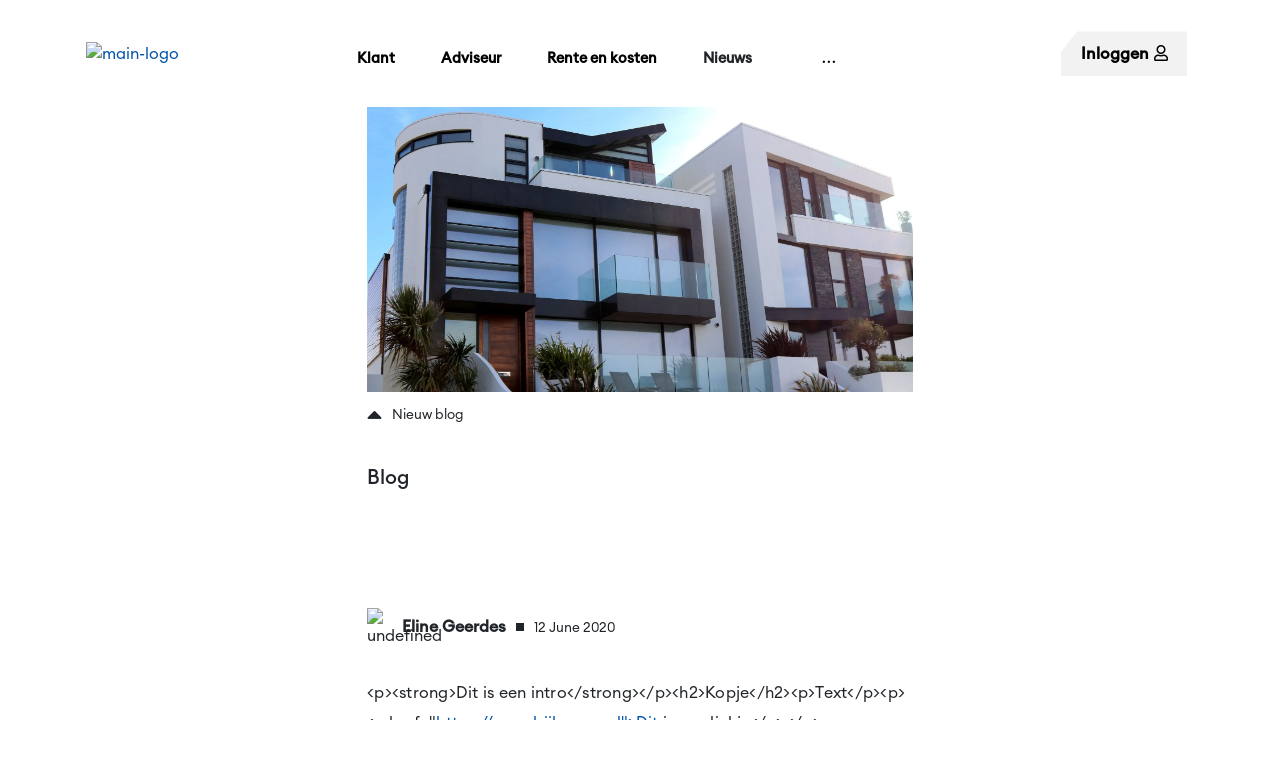

--- FILE ---
content_type: text/html; charset=utf-8
request_url: https://dynamiccredit.nl/verhuurhypotheek/nieuws/nieuw-blog
body_size: 145577
content:
<!DOCTYPE html><html lang="nl" data-critters-container><head>
  <meta charset="utf-8">
  <title>Nieuw blog  | Dynamic Verhuurhypotheek</title>
  <meta name="description" content="Dit is een sterke metadescription.">
  <base href="/">
  <meta name="viewport" content="width=device-width, initial-scale=1, maximum-scale=1, minimum-scale=1, shrink-to-fit=no">
  <meta name="theme-color" content="#ff8c21">
  <script>
    window.dataLayer = window.dataLayer || [];
  </script>
  <script type="text/javascript" src="https://s.hstatic.nl/js/iframe/iframeResizer.min.js"></script>
  <link id="appFavicon" rel="icon" type="image/x-icon" href="assets/img/favicon/products.ico"><!-- Google Tag Manager --><script>(function(w,d,s,l,i){w[l]=w[l]||[];w[l].push({'gtm.start':
    new Date().getTime(),event:'gtm.js'});var f=d.getElementsByTagName(s)[0],
    j=d.createElement(s),dl=l!='dataLayer'?'&l='+l:'';j.async=true;j.src=
    'https://www.googletagmanager.com/gtm.js?id='+i+dl;f.parentNode.insertBefore(j,f);
    })(window,document,'script','dataLayer','GTM-MKFSGZF');</script><!-- End Google Tag Manager -->
  <link rel="manifest" href="manifest.webmanifest">

  <meta http-equiv="content-language" content="nl-NL">
  <meta http-equiv="X-UA-Compatible" content="IE=Edge">
  <meta name="google-site-verification" content="LWGi_u0HvWOUwn-FRWu2igaUy8skHZppZvWs-ZwVXn4">

  <!-- Standard SEO -->
  <meta http-equiv="Content-Type" content="text/html; charset=utf-8">
  <meta name="referrer" content="origin">
  
  <link rel="canonical" href="http://dynamiccredit.nl/verhuurhypotheek/nieuws/nieuw-blog">

  <!-- OpenGraph -->
  <meta property="og:type" content="website">
  <meta property="og:locale" content="nl-NL">
  <meta property="og:url" content="http://dynamiccredit.nl/verhuurhypotheek/nieuws/nieuw-blog">
  <meta property="og:title" content="Nieuw blog  | Dynamic Verhuurhypotheek">
  <meta property="og:description" content="Dit is een sterke metadescription.">
  <meta property="og:site_name" content="Dynamic Credit">
  <meta property="og:image">
  <meta property="og:image:alt">

  <!-- Twitter -->
  <meta name="twitter:title" content="Nieuw blog  | Dynamic Verhuurhypotheek">
  <meta name="twitter:description" content="Dit is een sterke metadescription.">
  <meta name="twitter:card" content="summary">
  <meta name="twitter:domain" content="http://dynamiccredit.nl">
<style>/*!
 * Bootstrap v4.1.3 (https://getbootstrap.com/)
 * Copyright 2011-2018 The Bootstrap Authors
 * Copyright 2011-2018 Twitter, Inc.
 * Licensed under MIT (https://github.com/twbs/bootstrap/blob/master/LICENSE)
 */:root{--blue: #007bff;--indigo: #6610f2;--purple: #6f42c1;--pink: #e83e8c;--red: #dc3545;--orange: #fd7e14;--yellow: #ffc107;--green: #28a745;--teal: #20c997;--cyan: #17a2b8;--white: #fff;--gray: #6c757d;--gray-dark: #343a40;--primary: #007bff;--secondary: #6c757d;--success: #28a745;--info: #17a2b8;--warning: #ffc107;--danger: #dc3545;--light: #f8f9fa;--dark: #343a40;--breakpoint-xs: 0;--breakpoint-sm: 576px;--breakpoint-md: 768px;--breakpoint-lg: 992px;--breakpoint-xl: 1200px;--font-family-sans-serif: -apple-system, BlinkMacSystemFont, "Segoe UI", Roboto, "Helvetica Neue", Arial, sans-serif, "Apple Color Emoji", "Segoe UI Emoji", "Segoe UI Symbol", "Noto Color Emoji";--font-family-monospace: SFMono-Regular, Menlo, Monaco, Consolas, "Liberation Mono", "Courier New", monospace}*,*:before,*:after{box-sizing:border-box}html{font-family:sans-serif;line-height:1.15;-webkit-text-size-adjust:100%;-ms-text-size-adjust:100%;-ms-overflow-style:scrollbar;-webkit-tap-highlight-color:rgba(0,0,0,0)}article,header,nav{display:block}body{margin:0;font-family:-apple-system,BlinkMacSystemFont,Segoe UI,Roboto,Helvetica Neue,Arial,sans-serif,"Apple Color Emoji","Segoe UI Emoji",Segoe UI Symbol,"Noto Color Emoji";font-size:1rem;font-weight:400;line-height:1.5;color:#212529;text-align:left;background-color:#fff}[tabindex="-1"]:focus{outline:0!important}h1,h3,h5{margin-top:0;margin-bottom:.5rem}p{margin-top:0;margin-bottom:1rem}ul{margin-top:0;margin-bottom:1rem}a{color:#007bff;text-decoration:none;background-color:transparent;-webkit-text-decoration-skip:objects}a:hover{color:#0056b3;text-decoration:underline}img{vertical-align:middle;border-style:none}label{display:inline-block;margin-bottom:.5rem}button{border-radius:0}button:focus{outline:1px dotted;outline:5px auto -webkit-focus-ring-color}button{margin:0;font-family:inherit;font-size:inherit;line-height:inherit}button{overflow:visible}button{text-transform:none}button{-webkit-appearance:button}button::-moz-focus-inner{padding:0;border-style:none}h1,h3,h5{margin-bottom:.5rem;font-family:inherit;font-weight:500;line-height:1.2;color:inherit}h1{font-size:2.5rem}h3{font-size:1.75rem}h5{font-size:1.25rem}.container{width:100%;padding-right:15px;padding-left:15px;margin-right:auto;margin-left:auto}@media (min-width: 576px){.container{max-width:540px}}@media (min-width: 768px){.container{max-width:720px}}@media (min-width: 992px){.container{max-width:960px}}@media (min-width: 1200px){.container{max-width:1140px}}.row{display:flex;flex-wrap:wrap;margin-right:-15px;margin-left:-15px}.col-12,.col-md-2,.col-md-3,.col-md-5,.col-md-6,.col-lg-6{position:relative;width:100%;min-height:1px;padding-right:15px;padding-left:15px}.col-12{flex:0 0 100%;max-width:100%}@media (min-width: 768px){.col-md-2{flex:0 0 16.666667%;max-width:16.666667%}.col-md-3{flex:0 0 25%;max-width:25%}.col-md-5{flex:0 0 41.666667%;max-width:41.666667%}.col-md-6{flex:0 0 50%;max-width:50%}}@media (min-width: 992px){.col-lg-6{flex:0 0 50%;max-width:50%}}.btn{display:inline-block;font-weight:400;text-align:center;white-space:nowrap;vertical-align:middle;-webkit-user-select:none;user-select:none;border:1px solid transparent;padding:.375rem .75rem;font-size:1rem;line-height:1.5;border-radius:.25rem;transition:color .15s ease-in-out,background-color .15s ease-in-out,border-color .15s ease-in-out,box-shadow .15s ease-in-out}@media screen and (prefers-reduced-motion: reduce){.btn{transition:none}}.btn:hover,.btn:focus{text-decoration:none}.btn:focus{outline:0;box-shadow:0 0 0 .2rem #007bff40}.btn:disabled{opacity:.65}.btn:not(:disabled):not(.disabled){cursor:pointer}.navbar{position:relative;display:flex;flex-wrap:wrap;align-items:center;justify-content:space-between;padding:.5rem 1rem}.navbar>.container{display:flex;flex-wrap:wrap;align-items:center;justify-content:space-between}.navbar-brand{display:inline-block;padding-top:.3125rem;padding-bottom:.3125rem;margin-right:1rem;font-size:1.25rem;line-height:inherit;white-space:nowrap}.navbar-brand:hover,.navbar-brand:focus{text-decoration:none}@media (max-width: 767.98px){.navbar-expand-md>.container{padding-right:0;padding-left:0}}@media (min-width: 768px){.navbar-expand-md{flex-flow:row nowrap;justify-content:flex-start}.navbar-expand-md>.container{flex-wrap:nowrap}}.progress-bar{display:flex;flex-direction:column;justify-content:center;color:#fff;text-align:center;white-space:nowrap;background-color:#007bff;transition:width .6s ease}@media screen and (prefers-reduced-motion: reduce){.progress-bar{transition:none}}.d-none{display:none!important}@media (min-width: 1200px){.d-xl-block{display:block!important}}.align-items-center{align-items:center!important}.fixed-top{position:fixed;top:0;right:0;left:0;z-index:1030}.mb-4{margin-bottom:1.5rem!important}@media (min-width: 768px){.mb-md-0{margin-bottom:0!important}}.text-left{text-align:left!important}@media print{*,*:before,*:after{text-shadow:none!important;box-shadow:none!important}a:not(.btn){text-decoration:underline}img{page-break-inside:avoid}p,h3{orphans:3;widows:3}h3{page-break-after:avoid}@page{size:a3}body,.container{min-width:992px!important}.navbar{display:none}}/*!
 * Font Awesome Free 5.15.4 by @fontawesome - https://fontawesome.com
 * License - https://fontawesome.com/license/free (Icons: CC BY 4.0, Fonts: SIL OFL 1.1, Code: MIT License)
 */.fa,.fas,.far,.fab{-moz-osx-font-smoothing:grayscale;-webkit-font-smoothing:antialiased;display:inline-block;font-style:normal;font-variant:normal;text-rendering:auto;line-height:1}.fa-caret-up:before{content:"\f0d8"}.fa-linkedin-in:before{content:"\f0e1"}.fa-user:before{content:"\f007"}@font-face{font-family:"Font Awesome 5 Brands";font-style:normal;font-weight:400;font-display:block;src:url(fa-brands-400.b2970adce8797051.eot);src:url(fa-brands-400.b2970adce8797051.eot?#iefix) format("embedded-opentype"),url(fa-brands-400.7edea186e9687169.woff2) format("woff2"),url(fa-brands-400.0e53fe4feaaacc48.woff) format("woff"),url(fa-brands-400.9c02eaf6eede2776.ttf) format("truetype"),url(fa-brands-400.a76d53bf993d73a2.svg#fontawesome) format("svg")}.fab{font-family:"Font Awesome 5 Brands";font-weight:400}@font-face{font-family:"Font Awesome 5 Free";font-style:normal;font-weight:400;font-display:block;src:url(fa-regular-400.a0140e7cea6c13f1.eot);src:url(fa-regular-400.a0140e7cea6c13f1.eot?#iefix) format("embedded-opentype"),url(fa-regular-400.e2b3a9dcfb1fca6e.woff2) format("woff2"),url(fa-regular-400.04dd5282f2256565.woff) format("woff"),url(fa-regular-400.7346017cbe156280.ttf) format("truetype"),url(fa-regular-400.ee37fbccfd7cfca6.svg#fontawesome) format("svg")}.far{font-family:"Font Awesome 5 Free";font-weight:400}@font-face{font-family:"Font Awesome 5 Free";font-style:normal;font-weight:900;font-display:block;src:url(fa-solid-900.974801a4444657f1.eot);src:url(fa-solid-900.974801a4444657f1.eot?#iefix) format("embedded-opentype"),url(fa-solid-900.620019ed9d1100b6.woff2) format("woff2"),url(fa-solid-900.e67670b0779338ff.woff) format("woff"),url(fa-solid-900.d5b0a3566b352ee9.ttf) format("truetype"),url(fa-solid-900.cd7322bf5a6e6fcf.svg#fontawesome) format("svg")}.fa,.fas{font-family:"Font Awesome 5 Free";font-weight:900}.cdk-visually-hidden{border:0;clip:rect(0 0 0 0);height:1px;margin:-1px;overflow:hidden;padding:0;position:absolute;width:1px;white-space:nowrap;outline:0;-webkit-appearance:none;-moz-appearance:none;left:0}.mat-mdc-focus-indicator{position:relative}.mat-mdc-focus-indicator:before{inset:0;position:absolute;box-sizing:border-box;pointer-events:none;display:var(--mat-mdc-focus-indicator-display, none);border:var(--mat-mdc-focus-indicator-border-width, 3px) var(--mat-mdc-focus-indicator-border-style, solid) var(--mat-mdc-focus-indicator-border-color, transparent);border-radius:var(--mat-mdc-focus-indicator-border-radius, 4px)}.mat-mdc-focus-indicator:focus:before{content:""}html{--mat-ripple-color:rgba(0, 0, 0, .1)}html{--mat-option-selected-state-label-text-color:#673ab7;--mat-option-label-text-color:rgba(0, 0, 0, .87);--mat-option-hover-state-layer-color:rgba(0, 0, 0, .04);--mat-option-focus-state-layer-color:rgba(0, 0, 0, .04);--mat-option-selected-state-layer-color:rgba(0, 0, 0, .04)}html{--mat-optgroup-label-text-color:rgba(0, 0, 0, .87)}html{--mat-full-pseudo-checkbox-selected-icon-color:#ffd740;--mat-full-pseudo-checkbox-selected-checkmark-color:#fafafa;--mat-full-pseudo-checkbox-unselected-icon-color:rgba(0, 0, 0, .54);--mat-full-pseudo-checkbox-disabled-selected-checkmark-color:#fafafa;--mat-full-pseudo-checkbox-disabled-unselected-icon-color:#b0b0b0;--mat-full-pseudo-checkbox-disabled-selected-icon-color:#b0b0b0;--mat-minimal-pseudo-checkbox-selected-checkmark-color:#ffd740;--mat-minimal-pseudo-checkbox-disabled-selected-checkmark-color:#b0b0b0}html{--mat-app-background-color:#fafafa;--mat-app-text-color:rgba(0, 0, 0, .87);--mat-app-elevation-shadow-level-0:0px 0px 0px 0px rgba(0, 0, 0, .2), 0px 0px 0px 0px rgba(0, 0, 0, .14), 0px 0px 0px 0px rgba(0, 0, 0, .12);--mat-app-elevation-shadow-level-1:0px 2px 1px -1px rgba(0, 0, 0, .2), 0px 1px 1px 0px rgba(0, 0, 0, .14), 0px 1px 3px 0px rgba(0, 0, 0, .12);--mat-app-elevation-shadow-level-2:0px 3px 1px -2px rgba(0, 0, 0, .2), 0px 2px 2px 0px rgba(0, 0, 0, .14), 0px 1px 5px 0px rgba(0, 0, 0, .12);--mat-app-elevation-shadow-level-3:0px 3px 3px -2px rgba(0, 0, 0, .2), 0px 3px 4px 0px rgba(0, 0, 0, .14), 0px 1px 8px 0px rgba(0, 0, 0, .12);--mat-app-elevation-shadow-level-4:0px 2px 4px -1px rgba(0, 0, 0, .2), 0px 4px 5px 0px rgba(0, 0, 0, .14), 0px 1px 10px 0px rgba(0, 0, 0, .12);--mat-app-elevation-shadow-level-5:0px 3px 5px -1px rgba(0, 0, 0, .2), 0px 5px 8px 0px rgba(0, 0, 0, .14), 0px 1px 14px 0px rgba(0, 0, 0, .12);--mat-app-elevation-shadow-level-6:0px 3px 5px -1px rgba(0, 0, 0, .2), 0px 6px 10px 0px rgba(0, 0, 0, .14), 0px 1px 18px 0px rgba(0, 0, 0, .12);--mat-app-elevation-shadow-level-7:0px 4px 5px -2px rgba(0, 0, 0, .2), 0px 7px 10px 1px rgba(0, 0, 0, .14), 0px 2px 16px 1px rgba(0, 0, 0, .12);--mat-app-elevation-shadow-level-8:0px 5px 5px -3px rgba(0, 0, 0, .2), 0px 8px 10px 1px rgba(0, 0, 0, .14), 0px 3px 14px 2px rgba(0, 0, 0, .12);--mat-app-elevation-shadow-level-9:0px 5px 6px -3px rgba(0, 0, 0, .2), 0px 9px 12px 1px rgba(0, 0, 0, .14), 0px 3px 16px 2px rgba(0, 0, 0, .12);--mat-app-elevation-shadow-level-10:0px 6px 6px -3px rgba(0, 0, 0, .2), 0px 10px 14px 1px rgba(0, 0, 0, .14), 0px 4px 18px 3px rgba(0, 0, 0, .12);--mat-app-elevation-shadow-level-11:0px 6px 7px -4px rgba(0, 0, 0, .2), 0px 11px 15px 1px rgba(0, 0, 0, .14), 0px 4px 20px 3px rgba(0, 0, 0, .12);--mat-app-elevation-shadow-level-12:0px 7px 8px -4px rgba(0, 0, 0, .2), 0px 12px 17px 2px rgba(0, 0, 0, .14), 0px 5px 22px 4px rgba(0, 0, 0, .12);--mat-app-elevation-shadow-level-13:0px 7px 8px -4px rgba(0, 0, 0, .2), 0px 13px 19px 2px rgba(0, 0, 0, .14), 0px 5px 24px 4px rgba(0, 0, 0, .12);--mat-app-elevation-shadow-level-14:0px 7px 9px -4px rgba(0, 0, 0, .2), 0px 14px 21px 2px rgba(0, 0, 0, .14), 0px 5px 26px 4px rgba(0, 0, 0, .12);--mat-app-elevation-shadow-level-15:0px 8px 9px -5px rgba(0, 0, 0, .2), 0px 15px 22px 2px rgba(0, 0, 0, .14), 0px 6px 28px 5px rgba(0, 0, 0, .12);--mat-app-elevation-shadow-level-16:0px 8px 10px -5px rgba(0, 0, 0, .2), 0px 16px 24px 2px rgba(0, 0, 0, .14), 0px 6px 30px 5px rgba(0, 0, 0, .12);--mat-app-elevation-shadow-level-17:0px 8px 11px -5px rgba(0, 0, 0, .2), 0px 17px 26px 2px rgba(0, 0, 0, .14), 0px 6px 32px 5px rgba(0, 0, 0, .12);--mat-app-elevation-shadow-level-18:0px 9px 11px -5px rgba(0, 0, 0, .2), 0px 18px 28px 2px rgba(0, 0, 0, .14), 0px 7px 34px 6px rgba(0, 0, 0, .12);--mat-app-elevation-shadow-level-19:0px 9px 12px -6px rgba(0, 0, 0, .2), 0px 19px 29px 2px rgba(0, 0, 0, .14), 0px 7px 36px 6px rgba(0, 0, 0, .12);--mat-app-elevation-shadow-level-20:0px 10px 13px -6px rgba(0, 0, 0, .2), 0px 20px 31px 3px rgba(0, 0, 0, .14), 0px 8px 38px 7px rgba(0, 0, 0, .12);--mat-app-elevation-shadow-level-21:0px 10px 13px -6px rgba(0, 0, 0, .2), 0px 21px 33px 3px rgba(0, 0, 0, .14), 0px 8px 40px 7px rgba(0, 0, 0, .12);--mat-app-elevation-shadow-level-22:0px 10px 14px -6px rgba(0, 0, 0, .2), 0px 22px 35px 3px rgba(0, 0, 0, .14), 0px 8px 42px 7px rgba(0, 0, 0, .12);--mat-app-elevation-shadow-level-23:0px 11px 14px -7px rgba(0, 0, 0, .2), 0px 23px 36px 3px rgba(0, 0, 0, .14), 0px 9px 44px 8px rgba(0, 0, 0, .12);--mat-app-elevation-shadow-level-24:0px 11px 15px -7px rgba(0, 0, 0, .2), 0px 24px 38px 3px rgba(0, 0, 0, .14), 0px 9px 46px 8px rgba(0, 0, 0, .12)}html{--mat-option-label-text-font:Roboto, sans-serif;--mat-option-label-text-line-height:24px;--mat-option-label-text-size:16px;--mat-option-label-text-tracking:.03125em;--mat-option-label-text-weight:400}html{--mat-optgroup-label-text-font:Roboto, sans-serif;--mat-optgroup-label-text-line-height:24px;--mat-optgroup-label-text-size:16px;--mat-optgroup-label-text-tracking:.03125em;--mat-optgroup-label-text-weight:400}html{--mdc-elevated-card-container-shape:4px;--mdc-outlined-card-container-shape:4px;--mdc-outlined-card-outline-width:1px}html{--mdc-elevated-card-container-color:white;--mdc-elevated-card-container-elevation:0px 2px 1px -1px rgba(0, 0, 0, .2), 0px 1px 1px 0px rgba(0, 0, 0, .14), 0px 1px 3px 0px rgba(0, 0, 0, .12);--mdc-outlined-card-container-color:white;--mdc-outlined-card-outline-color:rgba(0, 0, 0, .12);--mdc-outlined-card-container-elevation:0px 0px 0px 0px rgba(0, 0, 0, .2), 0px 0px 0px 0px rgba(0, 0, 0, .14), 0px 0px 0px 0px rgba(0, 0, 0, .12);--mat-card-subtitle-text-color:rgba(0, 0, 0, .54)}html{--mat-card-title-text-font:Roboto, sans-serif;--mat-card-title-text-line-height:32px;--mat-card-title-text-size:20px;--mat-card-title-text-tracking:.0125em;--mat-card-title-text-weight:500;--mat-card-subtitle-text-font:Roboto, sans-serif;--mat-card-subtitle-text-line-height:22px;--mat-card-subtitle-text-size:14px;--mat-card-subtitle-text-tracking:.0071428571em;--mat-card-subtitle-text-weight:500}html{--mdc-linear-progress-active-indicator-height:4px;--mdc-linear-progress-track-height:4px;--mdc-linear-progress-track-shape:0}html{--mdc-plain-tooltip-container-shape:4px;--mdc-plain-tooltip-supporting-text-line-height:16px}html{--mdc-plain-tooltip-container-color:#616161;--mdc-plain-tooltip-supporting-text-color:#fff}html{--mdc-plain-tooltip-supporting-text-font:Roboto, sans-serif;--mdc-plain-tooltip-supporting-text-size:12px;--mdc-plain-tooltip-supporting-text-weight:400;--mdc-plain-tooltip-supporting-text-tracking:.0333333333em}html{--mdc-filled-text-field-active-indicator-height:1px;--mdc-filled-text-field-focus-active-indicator-height:2px;--mdc-filled-text-field-container-shape:4px;--mdc-outlined-text-field-outline-width:1px;--mdc-outlined-text-field-focus-outline-width:2px;--mdc-outlined-text-field-container-shape:4px}html{--mdc-filled-text-field-caret-color:#673ab7;--mdc-filled-text-field-focus-active-indicator-color:#673ab7;--mdc-filled-text-field-focus-label-text-color:rgba(103, 58, 183, .87);--mdc-filled-text-field-container-color:whitesmoke;--mdc-filled-text-field-disabled-container-color:#fafafa;--mdc-filled-text-field-label-text-color:rgba(0, 0, 0, .6);--mdc-filled-text-field-hover-label-text-color:rgba(0, 0, 0, .6);--mdc-filled-text-field-disabled-label-text-color:rgba(0, 0, 0, .38);--mdc-filled-text-field-input-text-color:rgba(0, 0, 0, .87);--mdc-filled-text-field-disabled-input-text-color:rgba(0, 0, 0, .38);--mdc-filled-text-field-input-text-placeholder-color:rgba(0, 0, 0, .6);--mdc-filled-text-field-error-hover-label-text-color:#f44336;--mdc-filled-text-field-error-focus-label-text-color:#f44336;--mdc-filled-text-field-error-label-text-color:#f44336;--mdc-filled-text-field-error-caret-color:#f44336;--mdc-filled-text-field-active-indicator-color:rgba(0, 0, 0, .42);--mdc-filled-text-field-disabled-active-indicator-color:rgba(0, 0, 0, .06);--mdc-filled-text-field-hover-active-indicator-color:rgba(0, 0, 0, .87);--mdc-filled-text-field-error-active-indicator-color:#f44336;--mdc-filled-text-field-error-focus-active-indicator-color:#f44336;--mdc-filled-text-field-error-hover-active-indicator-color:#f44336;--mdc-outlined-text-field-caret-color:#673ab7;--mdc-outlined-text-field-focus-outline-color:#673ab7;--mdc-outlined-text-field-focus-label-text-color:rgba(103, 58, 183, .87);--mdc-outlined-text-field-label-text-color:rgba(0, 0, 0, .6);--mdc-outlined-text-field-hover-label-text-color:rgba(0, 0, 0, .6);--mdc-outlined-text-field-disabled-label-text-color:rgba(0, 0, 0, .38);--mdc-outlined-text-field-input-text-color:rgba(0, 0, 0, .87);--mdc-outlined-text-field-disabled-input-text-color:rgba(0, 0, 0, .38);--mdc-outlined-text-field-input-text-placeholder-color:rgba(0, 0, 0, .6);--mdc-outlined-text-field-error-caret-color:#f44336;--mdc-outlined-text-field-error-focus-label-text-color:#f44336;--mdc-outlined-text-field-error-label-text-color:#f44336;--mdc-outlined-text-field-error-hover-label-text-color:#f44336;--mdc-outlined-text-field-outline-color:rgba(0, 0, 0, .38);--mdc-outlined-text-field-disabled-outline-color:rgba(0, 0, 0, .06);--mdc-outlined-text-field-hover-outline-color:rgba(0, 0, 0, .87);--mdc-outlined-text-field-error-focus-outline-color:#f44336;--mdc-outlined-text-field-error-hover-outline-color:#f44336;--mdc-outlined-text-field-error-outline-color:#f44336;--mat-form-field-focus-select-arrow-color:rgba(103, 58, 183, .87);--mat-form-field-disabled-input-text-placeholder-color:rgba(0, 0, 0, .38);--mat-form-field-state-layer-color:rgba(0, 0, 0, .87);--mat-form-field-error-text-color:#f44336;--mat-form-field-select-option-text-color:inherit;--mat-form-field-select-disabled-option-text-color:GrayText;--mat-form-field-leading-icon-color:unset;--mat-form-field-disabled-leading-icon-color:unset;--mat-form-field-trailing-icon-color:unset;--mat-form-field-disabled-trailing-icon-color:unset;--mat-form-field-error-focus-trailing-icon-color:unset;--mat-form-field-error-hover-trailing-icon-color:unset;--mat-form-field-error-trailing-icon-color:unset;--mat-form-field-enabled-select-arrow-color:rgba(0, 0, 0, .54);--mat-form-field-disabled-select-arrow-color:rgba(0, 0, 0, .38);--mat-form-field-hover-state-layer-opacity:.04;--mat-form-field-focus-state-layer-opacity:.08}html{--mat-form-field-container-height:56px;--mat-form-field-filled-label-display:block;--mat-form-field-container-vertical-padding:16px;--mat-form-field-filled-with-label-container-padding-top:24px;--mat-form-field-filled-with-label-container-padding-bottom:8px}html{--mdc-filled-text-field-label-text-font:Roboto, sans-serif;--mdc-filled-text-field-label-text-size:16px;--mdc-filled-text-field-label-text-tracking:.03125em;--mdc-filled-text-field-label-text-weight:400;--mdc-outlined-text-field-label-text-font:Roboto, sans-serif;--mdc-outlined-text-field-label-text-size:16px;--mdc-outlined-text-field-label-text-tracking:.03125em;--mdc-outlined-text-field-label-text-weight:400;--mat-form-field-container-text-font:Roboto, sans-serif;--mat-form-field-container-text-line-height:24px;--mat-form-field-container-text-size:16px;--mat-form-field-container-text-tracking:.03125em;--mat-form-field-container-text-weight:400;--mat-form-field-outlined-label-text-populated-size:16px;--mat-form-field-subscript-text-font:Roboto, sans-serif;--mat-form-field-subscript-text-line-height:20px;--mat-form-field-subscript-text-size:12px;--mat-form-field-subscript-text-tracking:.0333333333em;--mat-form-field-subscript-text-weight:400}html{--mat-select-container-elevation-shadow:0px 5px 5px -3px rgba(0, 0, 0, .2), 0px 8px 10px 1px rgba(0, 0, 0, .14), 0px 3px 14px 2px rgba(0, 0, 0, .12)}html{--mat-select-panel-background-color:white;--mat-select-enabled-trigger-text-color:rgba(0, 0, 0, .87);--mat-select-disabled-trigger-text-color:rgba(0, 0, 0, .38);--mat-select-placeholder-text-color:rgba(0, 0, 0, .6);--mat-select-enabled-arrow-color:rgba(0, 0, 0, .54);--mat-select-disabled-arrow-color:rgba(0, 0, 0, .38);--mat-select-focused-arrow-color:rgba(103, 58, 183, .87);--mat-select-invalid-arrow-color:rgba(244, 67, 54, .87)}html{--mat-select-arrow-transform:translateY(-8px)}html{--mat-select-trigger-text-font:Roboto, sans-serif;--mat-select-trigger-text-line-height:24px;--mat-select-trigger-text-size:16px;--mat-select-trigger-text-tracking:.03125em;--mat-select-trigger-text-weight:400}html{--mat-autocomplete-container-shape:4px;--mat-autocomplete-container-elevation-shadow:0px 5px 5px -3px rgba(0, 0, 0, .2), 0px 8px 10px 1px rgba(0, 0, 0, .14), 0px 3px 14px 2px rgba(0, 0, 0, .12)}html{--mat-autocomplete-background-color:white}html{--mdc-dialog-container-shape:4px;--mat-dialog-container-elevation-shadow:0px 11px 15px -7px rgba(0, 0, 0, .2), 0px 24px 38px 3px rgba(0, 0, 0, .14), 0px 9px 46px 8px rgba(0, 0, 0, .12);--mat-dialog-container-max-width:80vw;--mat-dialog-container-small-max-width:80vw;--mat-dialog-container-min-width:0;--mat-dialog-actions-alignment:start;--mat-dialog-actions-padding:8px;--mat-dialog-content-padding:20px 24px;--mat-dialog-with-actions-content-padding:20px 24px;--mat-dialog-headline-padding:0 24px 9px}html{--mdc-dialog-container-color:white;--mdc-dialog-subhead-color:rgba(0, 0, 0, .87);--mdc-dialog-supporting-text-color:rgba(0, 0, 0, .6)}html{--mdc-dialog-subhead-font:Roboto, sans-serif;--mdc-dialog-subhead-line-height:32px;--mdc-dialog-subhead-size:20px;--mdc-dialog-subhead-weight:500;--mdc-dialog-subhead-tracking:.0125em;--mdc-dialog-supporting-text-font:Roboto, sans-serif;--mdc-dialog-supporting-text-line-height:24px;--mdc-dialog-supporting-text-size:16px;--mdc-dialog-supporting-text-weight:400;--mdc-dialog-supporting-text-tracking:.03125em}html{--mdc-switch-disabled-selected-icon-opacity:.38;--mdc-switch-disabled-track-opacity:.12;--mdc-switch-disabled-unselected-icon-opacity:.38;--mdc-switch-handle-height:20px;--mdc-switch-handle-shape:10px;--mdc-switch-handle-width:20px;--mdc-switch-selected-icon-size:18px;--mdc-switch-track-height:14px;--mdc-switch-track-shape:7px;--mdc-switch-track-width:36px;--mdc-switch-unselected-icon-size:18px;--mdc-switch-selected-focus-state-layer-opacity:.12;--mdc-switch-selected-hover-state-layer-opacity:.04;--mdc-switch-selected-pressed-state-layer-opacity:.1;--mdc-switch-unselected-focus-state-layer-opacity:.12;--mdc-switch-unselected-hover-state-layer-opacity:.04;--mdc-switch-unselected-pressed-state-layer-opacity:.1}html{--mdc-switch-selected-focus-state-layer-color:#5e35b1;--mdc-switch-selected-handle-color:#5e35b1;--mdc-switch-selected-hover-state-layer-color:#5e35b1;--mdc-switch-selected-pressed-state-layer-color:#5e35b1;--mdc-switch-selected-focus-handle-color:#311b92;--mdc-switch-selected-hover-handle-color:#311b92;--mdc-switch-selected-pressed-handle-color:#311b92;--mdc-switch-selected-focus-track-color:#9575cd;--mdc-switch-selected-hover-track-color:#9575cd;--mdc-switch-selected-pressed-track-color:#9575cd;--mdc-switch-selected-track-color:#9575cd;--mdc-switch-disabled-selected-handle-color:#424242;--mdc-switch-disabled-selected-icon-color:#fff;--mdc-switch-disabled-selected-track-color:#424242;--mdc-switch-disabled-unselected-handle-color:#424242;--mdc-switch-disabled-unselected-icon-color:#fff;--mdc-switch-disabled-unselected-track-color:#424242;--mdc-switch-handle-surface-color:#fff;--mdc-switch-selected-icon-color:#fff;--mdc-switch-unselected-focus-handle-color:#212121;--mdc-switch-unselected-focus-state-layer-color:#424242;--mdc-switch-unselected-focus-track-color:#e0e0e0;--mdc-switch-unselected-handle-color:#616161;--mdc-switch-unselected-hover-handle-color:#212121;--mdc-switch-unselected-hover-state-layer-color:#424242;--mdc-switch-unselected-hover-track-color:#e0e0e0;--mdc-switch-unselected-icon-color:#fff;--mdc-switch-unselected-pressed-handle-color:#212121;--mdc-switch-unselected-pressed-state-layer-color:#424242;--mdc-switch-unselected-pressed-track-color:#e0e0e0;--mdc-switch-unselected-track-color:#e0e0e0;--mdc-switch-handle-elevation-shadow:0px 2px 1px -1px rgba(0, 0, 0, .2), 0px 1px 1px 0px rgba(0, 0, 0, .14), 0px 1px 3px 0px rgba(0, 0, 0, .12);--mdc-switch-disabled-handle-elevation-shadow:0px 0px 0px 0px rgba(0, 0, 0, .2), 0px 0px 0px 0px rgba(0, 0, 0, .14), 0px 0px 0px 0px rgba(0, 0, 0, .12);--mdc-switch-disabled-label-text-color: rgba(0, 0, 0, .38)}html{--mdc-switch-state-layer-size:40px}html{--mdc-radio-disabled-selected-icon-opacity:.38;--mdc-radio-disabled-unselected-icon-opacity:.38;--mdc-radio-state-layer-size:40px}html{--mdc-radio-state-layer-size:40px;--mat-radio-touch-target-display:block}html{--mat-radio-label-text-font:Roboto, sans-serif;--mat-radio-label-text-line-height:20px;--mat-radio-label-text-size:14px;--mat-radio-label-text-tracking:.0178571429em;--mat-radio-label-text-weight:400}html{--mdc-slider-active-track-height:6px;--mdc-slider-active-track-shape:9999px;--mdc-slider-handle-height:20px;--mdc-slider-handle-shape:50%;--mdc-slider-handle-width:20px;--mdc-slider-inactive-track-height:4px;--mdc-slider-inactive-track-shape:9999px;--mdc-slider-with-overlap-handle-outline-width:1px;--mdc-slider-with-tick-marks-active-container-opacity:.6;--mdc-slider-with-tick-marks-container-shape:50%;--mdc-slider-with-tick-marks-container-size:2px;--mdc-slider-with-tick-marks-inactive-container-opacity:.6;--mdc-slider-handle-elevation:0px 2px 1px -1px rgba(0, 0, 0, .2), 0px 1px 1px 0px rgba(0, 0, 0, .14), 0px 1px 3px 0px rgba(0, 0, 0, .12);--mat-slider-value-indicator-width:auto;--mat-slider-value-indicator-height:32px;--mat-slider-value-indicator-caret-display:block;--mat-slider-value-indicator-border-radius:4px;--mat-slider-value-indicator-padding:0 12px;--mat-slider-value-indicator-text-transform:none;--mat-slider-value-indicator-container-transform:translateX(-50%)}html{--mdc-slider-handle-color:#673ab7;--mdc-slider-focus-handle-color:#673ab7;--mdc-slider-hover-handle-color:#673ab7;--mdc-slider-active-track-color:#673ab7;--mdc-slider-inactive-track-color:#673ab7;--mdc-slider-with-tick-marks-inactive-container-color:#673ab7;--mdc-slider-with-tick-marks-active-container-color:white;--mdc-slider-disabled-active-track-color:#000;--mdc-slider-disabled-handle-color:#000;--mdc-slider-disabled-inactive-track-color:#000;--mdc-slider-label-container-color:#000;--mdc-slider-label-label-text-color:#fff;--mdc-slider-with-overlap-handle-outline-color:#fff;--mdc-slider-with-tick-marks-disabled-container-color:#000;--mat-slider-ripple-color:#673ab7;--mat-slider-hover-state-layer-color:rgba(103, 58, 183, .05);--mat-slider-focus-state-layer-color:rgba(103, 58, 183, .2);--mat-slider-value-indicator-opacity:.6}html{--mdc-slider-label-label-text-font:Roboto, sans-serif;--mdc-slider-label-label-text-size:14px;--mdc-slider-label-label-text-line-height:22px;--mdc-slider-label-label-text-tracking:.0071428571em;--mdc-slider-label-label-text-weight:500}html{--mat-menu-container-shape:4px;--mat-menu-divider-bottom-spacing:0;--mat-menu-divider-top-spacing:0;--mat-menu-item-spacing:16px;--mat-menu-item-icon-size:24px;--mat-menu-item-leading-spacing:16px;--mat-menu-item-trailing-spacing:16px;--mat-menu-item-with-icon-leading-spacing:16px;--mat-menu-item-with-icon-trailing-spacing:16px;--mat-menu-base-elevation-level:8}html{--mat-menu-item-label-text-color:rgba(0, 0, 0, .87);--mat-menu-item-icon-color:rgba(0, 0, 0, .87);--mat-menu-item-hover-state-layer-color:rgba(0, 0, 0, .04);--mat-menu-item-focus-state-layer-color:rgba(0, 0, 0, .04);--mat-menu-container-color:white;--mat-menu-divider-color:rgba(0, 0, 0, .12)}html{--mat-menu-item-label-text-font:Roboto, sans-serif;--mat-menu-item-label-text-size:16px;--mat-menu-item-label-text-tracking:.03125em;--mat-menu-item-label-text-line-height:24px;--mat-menu-item-label-text-weight:400}html{--mdc-list-list-item-container-shape:0;--mdc-list-list-item-leading-avatar-shape:50%;--mdc-list-list-item-container-color:transparent;--mdc-list-list-item-selected-container-color:transparent;--mdc-list-list-item-leading-avatar-color:transparent;--mdc-list-list-item-leading-icon-size:24px;--mdc-list-list-item-leading-avatar-size:40px;--mdc-list-list-item-trailing-icon-size:24px;--mdc-list-list-item-disabled-state-layer-color:transparent;--mdc-list-list-item-disabled-state-layer-opacity:0;--mdc-list-list-item-disabled-label-text-opacity:.38;--mdc-list-list-item-disabled-leading-icon-opacity:.38;--mdc-list-list-item-disabled-trailing-icon-opacity:.38;--mat-list-active-indicator-color:transparent;--mat-list-active-indicator-shape:4px}html{--mdc-list-list-item-label-text-color:rgba(0, 0, 0, .87);--mdc-list-list-item-supporting-text-color:rgba(0, 0, 0, .54);--mdc-list-list-item-leading-icon-color:rgba(0, 0, 0, .38);--mdc-list-list-item-trailing-supporting-text-color:rgba(0, 0, 0, .38);--mdc-list-list-item-trailing-icon-color:rgba(0, 0, 0, .38);--mdc-list-list-item-selected-trailing-icon-color:rgba(0, 0, 0, .38);--mdc-list-list-item-disabled-label-text-color:black;--mdc-list-list-item-disabled-leading-icon-color:black;--mdc-list-list-item-disabled-trailing-icon-color:black;--mdc-list-list-item-hover-label-text-color:rgba(0, 0, 0, .87);--mdc-list-list-item-hover-leading-icon-color:rgba(0, 0, 0, .38);--mdc-list-list-item-hover-trailing-icon-color:rgba(0, 0, 0, .38);--mdc-list-list-item-focus-label-text-color:rgba(0, 0, 0, .87);--mdc-list-list-item-hover-state-layer-color:black;--mdc-list-list-item-hover-state-layer-opacity:.04;--mdc-list-list-item-focus-state-layer-color:black;--mdc-list-list-item-focus-state-layer-opacity:.12}html{--mdc-list-list-item-one-line-container-height:48px;--mdc-list-list-item-two-line-container-height:64px;--mdc-list-list-item-three-line-container-height:88px;--mat-list-list-item-leading-icon-start-space:16px;--mat-list-list-item-leading-icon-end-space:32px}html{--mdc-list-list-item-label-text-font:Roboto, sans-serif;--mdc-list-list-item-label-text-line-height:24px;--mdc-list-list-item-label-text-size:16px;--mdc-list-list-item-label-text-tracking:.03125em;--mdc-list-list-item-label-text-weight:400;--mdc-list-list-item-supporting-text-font:Roboto, sans-serif;--mdc-list-list-item-supporting-text-line-height:20px;--mdc-list-list-item-supporting-text-size:14px;--mdc-list-list-item-supporting-text-tracking:.0178571429em;--mdc-list-list-item-supporting-text-weight:400;--mdc-list-list-item-trailing-supporting-text-font:Roboto, sans-serif;--mdc-list-list-item-trailing-supporting-text-line-height:20px;--mdc-list-list-item-trailing-supporting-text-size:12px;--mdc-list-list-item-trailing-supporting-text-tracking:.0333333333em;--mdc-list-list-item-trailing-supporting-text-weight:400}html{--mat-paginator-container-text-color:rgba(0, 0, 0, .87);--mat-paginator-container-background-color:white;--mat-paginator-enabled-icon-color:rgba(0, 0, 0, .54);--mat-paginator-disabled-icon-color:rgba(0, 0, 0, .12)}html{--mat-paginator-container-size:56px;--mat-paginator-form-field-container-height:40px;--mat-paginator-form-field-container-vertical-padding:8px;--mat-paginator-touch-target-display:block}html{--mat-paginator-container-text-font:Roboto, sans-serif;--mat-paginator-container-text-line-height:20px;--mat-paginator-container-text-size:12px;--mat-paginator-container-text-tracking:.0333333333em;--mat-paginator-container-text-weight:400;--mat-paginator-select-trigger-text-size:12px}html{--mdc-secondary-navigation-tab-container-height:48px;--mdc-tab-indicator-active-indicator-height:2px;--mdc-tab-indicator-active-indicator-shape:0;--mat-tab-header-divider-color:transparent;--mat-tab-header-divider-height:0}html{--mdc-checkbox-disabled-selected-checkmark-color:#fff;--mdc-checkbox-selected-focus-state-layer-opacity:.16;--mdc-checkbox-selected-hover-state-layer-opacity:.04;--mdc-checkbox-selected-pressed-state-layer-opacity:.16;--mdc-checkbox-unselected-focus-state-layer-opacity:.16;--mdc-checkbox-unselected-hover-state-layer-opacity:.04;--mdc-checkbox-unselected-pressed-state-layer-opacity:.16}html{--mdc-checkbox-disabled-selected-icon-color:rgba(0, 0, 0, .38);--mdc-checkbox-disabled-unselected-icon-color:rgba(0, 0, 0, .38);--mdc-checkbox-selected-checkmark-color:black;--mdc-checkbox-selected-focus-icon-color:#ffd740;--mdc-checkbox-selected-hover-icon-color:#ffd740;--mdc-checkbox-selected-icon-color:#ffd740;--mdc-checkbox-selected-pressed-icon-color:#ffd740;--mdc-checkbox-unselected-focus-icon-color:#212121;--mdc-checkbox-unselected-hover-icon-color:#212121;--mdc-checkbox-unselected-icon-color:rgba(0, 0, 0, .54);--mdc-checkbox-selected-focus-state-layer-color:#ffd740;--mdc-checkbox-selected-hover-state-layer-color:#ffd740;--mdc-checkbox-selected-pressed-state-layer-color:#ffd740;--mdc-checkbox-unselected-focus-state-layer-color:black;--mdc-checkbox-unselected-hover-state-layer-color:black;--mdc-checkbox-unselected-pressed-state-layer-color:black;--mat-checkbox-disabled-label-color:rgba(0, 0, 0, .38);--mat-checkbox-label-text-color:rgba(0, 0, 0, .87)}html{--mdc-checkbox-state-layer-size:40px;--mat-checkbox-touch-target-display:block}html{--mat-checkbox-label-text-font:Roboto, sans-serif;--mat-checkbox-label-text-line-height:20px;--mat-checkbox-label-text-size:14px;--mat-checkbox-label-text-tracking:.0178571429em;--mat-checkbox-label-text-weight:400}html{--mdc-text-button-container-shape:4px;--mdc-text-button-keep-touch-target:false;--mdc-filled-button-container-shape:4px;--mdc-filled-button-keep-touch-target:false;--mdc-protected-button-container-shape:4px;--mdc-protected-button-container-elevation-shadow:0px 3px 1px -2px rgba(0, 0, 0, .2), 0px 2px 2px 0px rgba(0, 0, 0, .14), 0px 1px 5px 0px rgba(0, 0, 0, .12);--mdc-protected-button-disabled-container-elevation-shadow:0px 0px 0px 0px rgba(0, 0, 0, .2), 0px 0px 0px 0px rgba(0, 0, 0, .14), 0px 0px 0px 0px rgba(0, 0, 0, .12);--mdc-protected-button-focus-container-elevation-shadow:0px 2px 4px -1px rgba(0, 0, 0, .2), 0px 4px 5px 0px rgba(0, 0, 0, .14), 0px 1px 10px 0px rgba(0, 0, 0, .12);--mdc-protected-button-hover-container-elevation-shadow:0px 2px 4px -1px rgba(0, 0, 0, .2), 0px 4px 5px 0px rgba(0, 0, 0, .14), 0px 1px 10px 0px rgba(0, 0, 0, .12);--mdc-protected-button-pressed-container-elevation-shadow:0px 5px 5px -3px rgba(0, 0, 0, .2), 0px 8px 10px 1px rgba(0, 0, 0, .14), 0px 3px 14px 2px rgba(0, 0, 0, .12);--mdc-outlined-button-keep-touch-target:false;--mdc-outlined-button-outline-width:1px;--mdc-outlined-button-container-shape:4px;--mat-text-button-horizontal-padding:8px;--mat-text-button-with-icon-horizontal-padding:8px;--mat-text-button-icon-spacing:8px;--mat-text-button-icon-offset:0;--mat-filled-button-horizontal-padding:16px;--mat-filled-button-icon-spacing:8px;--mat-filled-button-icon-offset:-4px;--mat-protected-button-horizontal-padding:16px;--mat-protected-button-icon-spacing:8px;--mat-protected-button-icon-offset:-4px;--mat-outlined-button-horizontal-padding:15px;--mat-outlined-button-icon-spacing:8px;--mat-outlined-button-icon-offset:-4px}html{--mdc-text-button-label-text-color:black;--mdc-text-button-disabled-label-text-color:rgba(0, 0, 0, .38);--mat-text-button-state-layer-color:black;--mat-text-button-disabled-state-layer-color:black;--mat-text-button-ripple-color:rgba(0, 0, 0, .1);--mat-text-button-hover-state-layer-opacity:.04;--mat-text-button-focus-state-layer-opacity:.12;--mat-text-button-pressed-state-layer-opacity:.12;--mdc-filled-button-container-color:white;--mdc-filled-button-label-text-color:black;--mdc-filled-button-disabled-container-color:rgba(0, 0, 0, .12);--mdc-filled-button-disabled-label-text-color:rgba(0, 0, 0, .38);--mat-filled-button-state-layer-color:black;--mat-filled-button-disabled-state-layer-color:black;--mat-filled-button-ripple-color:rgba(0, 0, 0, .1);--mat-filled-button-hover-state-layer-opacity:.04;--mat-filled-button-focus-state-layer-opacity:.12;--mat-filled-button-pressed-state-layer-opacity:.12;--mdc-protected-button-container-color:white;--mdc-protected-button-label-text-color:black;--mdc-protected-button-disabled-container-color:rgba(0, 0, 0, .12);--mdc-protected-button-disabled-label-text-color:rgba(0, 0, 0, .38);--mat-protected-button-state-layer-color:black;--mat-protected-button-disabled-state-layer-color:black;--mat-protected-button-ripple-color:rgba(0, 0, 0, .1);--mat-protected-button-hover-state-layer-opacity:.04;--mat-protected-button-focus-state-layer-opacity:.12;--mat-protected-button-pressed-state-layer-opacity:.12;--mdc-outlined-button-disabled-outline-color:rgba(0, 0, 0, .12);--mdc-outlined-button-disabled-label-text-color:rgba(0, 0, 0, .38);--mdc-outlined-button-label-text-color:black;--mdc-outlined-button-outline-color:rgba(0, 0, 0, .12);--mat-outlined-button-state-layer-color:black;--mat-outlined-button-disabled-state-layer-color:black;--mat-outlined-button-ripple-color:rgba(0, 0, 0, .1);--mat-outlined-button-hover-state-layer-opacity:.04;--mat-outlined-button-focus-state-layer-opacity:.12;--mat-outlined-button-pressed-state-layer-opacity:.12}html{--mdc-text-button-container-height:36px;--mdc-filled-button-container-height:36px;--mdc-protected-button-container-height:36px;--mdc-outlined-button-container-height:36px;--mat-text-button-touch-target-display:block;--mat-filled-button-touch-target-display:block;--mat-protected-button-touch-target-display:block;--mat-outlined-button-touch-target-display:block}html{--mdc-text-button-label-text-font:Roboto, sans-serif;--mdc-text-button-label-text-size:14px;--mdc-text-button-label-text-tracking:.0892857143em;--mdc-text-button-label-text-weight:500;--mdc-text-button-label-text-transform:none;--mdc-filled-button-label-text-font:Roboto, sans-serif;--mdc-filled-button-label-text-size:14px;--mdc-filled-button-label-text-tracking:.0892857143em;--mdc-filled-button-label-text-weight:500;--mdc-filled-button-label-text-transform:none;--mdc-protected-button-label-text-font:Roboto, sans-serif;--mdc-protected-button-label-text-size:14px;--mdc-protected-button-label-text-tracking:.0892857143em;--mdc-protected-button-label-text-weight:500;--mdc-protected-button-label-text-transform:none;--mdc-outlined-button-label-text-font:Roboto, sans-serif;--mdc-outlined-button-label-text-size:14px;--mdc-outlined-button-label-text-tracking:.0892857143em;--mdc-outlined-button-label-text-weight:500;--mdc-outlined-button-label-text-transform:none}html{--mdc-icon-button-icon-size:24px}html{--mdc-icon-button-icon-color:inherit;--mdc-icon-button-disabled-icon-color:rgba(0, 0, 0, .38);--mat-icon-button-state-layer-color:black;--mat-icon-button-disabled-state-layer-color:black;--mat-icon-button-ripple-color:rgba(0, 0, 0, .1);--mat-icon-button-hover-state-layer-opacity:.04;--mat-icon-button-focus-state-layer-opacity:.12;--mat-icon-button-pressed-state-layer-opacity:.12}html{--mat-icon-button-touch-target-display:block}html{--mdc-fab-container-shape:50%;--mdc-fab-container-elevation-shadow:0px 3px 5px -1px rgba(0, 0, 0, .2), 0px 6px 10px 0px rgba(0, 0, 0, .14), 0px 1px 18px 0px rgba(0, 0, 0, .12);--mdc-fab-focus-container-elevation-shadow:0px 5px 5px -3px rgba(0, 0, 0, .2), 0px 8px 10px 1px rgba(0, 0, 0, .14), 0px 3px 14px 2px rgba(0, 0, 0, .12);--mdc-fab-hover-container-elevation-shadow:0px 5px 5px -3px rgba(0, 0, 0, .2), 0px 8px 10px 1px rgba(0, 0, 0, .14), 0px 3px 14px 2px rgba(0, 0, 0, .12);--mdc-fab-pressed-container-elevation-shadow:0px 7px 8px -4px rgba(0, 0, 0, .2), 0px 12px 17px 2px rgba(0, 0, 0, .14), 0px 5px 22px 4px rgba(0, 0, 0, .12);--mdc-fab-small-container-shape:50%;--mdc-fab-small-container-elevation-shadow:0px 3px 5px -1px rgba(0, 0, 0, .2), 0px 6px 10px 0px rgba(0, 0, 0, .14), 0px 1px 18px 0px rgba(0, 0, 0, .12);--mdc-fab-small-focus-container-elevation-shadow:0px 5px 5px -3px rgba(0, 0, 0, .2), 0px 8px 10px 1px rgba(0, 0, 0, .14), 0px 3px 14px 2px rgba(0, 0, 0, .12);--mdc-fab-small-hover-container-elevation-shadow:0px 5px 5px -3px rgba(0, 0, 0, .2), 0px 8px 10px 1px rgba(0, 0, 0, .14), 0px 3px 14px 2px rgba(0, 0, 0, .12);--mdc-fab-small-pressed-container-elevation-shadow:0px 7px 8px -4px rgba(0, 0, 0, .2), 0px 12px 17px 2px rgba(0, 0, 0, .14), 0px 5px 22px 4px rgba(0, 0, 0, .12);--mdc-extended-fab-container-height:48px;--mdc-extended-fab-container-shape:24px;--mdc-extended-fab-container-elevation-shadow:0px 3px 5px -1px rgba(0, 0, 0, .2), 0px 6px 10px 0px rgba(0, 0, 0, .14), 0px 1px 18px 0px rgba(0, 0, 0, .12);--mdc-extended-fab-focus-container-elevation-shadow:0px 5px 5px -3px rgba(0, 0, 0, .2), 0px 8px 10px 1px rgba(0, 0, 0, .14), 0px 3px 14px 2px rgba(0, 0, 0, .12);--mdc-extended-fab-hover-container-elevation-shadow:0px 5px 5px -3px rgba(0, 0, 0, .2), 0px 8px 10px 1px rgba(0, 0, 0, .14), 0px 3px 14px 2px rgba(0, 0, 0, .12);--mdc-extended-fab-pressed-container-elevation-shadow:0px 7px 8px -4px rgba(0, 0, 0, .2), 0px 12px 17px 2px rgba(0, 0, 0, .14), 0px 5px 22px 4px rgba(0, 0, 0, .12)}html{--mdc-fab-container-color:white;--mat-fab-foreground-color:black;--mat-fab-state-layer-color:black;--mat-fab-disabled-state-layer-color:black;--mat-fab-ripple-color:rgba(0, 0, 0, .1);--mat-fab-hover-state-layer-opacity:.04;--mat-fab-focus-state-layer-opacity:.12;--mat-fab-pressed-state-layer-opacity:.12;--mat-fab-disabled-state-container-color:rgba(0, 0, 0, .12);--mat-fab-disabled-state-foreground-color:rgba(0, 0, 0, .38);--mdc-fab-small-container-color:white;--mat-fab-small-foreground-color:black;--mat-fab-small-state-layer-color:black;--mat-fab-small-disabled-state-layer-color:black;--mat-fab-small-ripple-color:rgba(0, 0, 0, .1);--mat-fab-small-hover-state-layer-opacity:.04;--mat-fab-small-focus-state-layer-opacity:.12;--mat-fab-small-pressed-state-layer-opacity:.12;--mat-fab-small-disabled-state-container-color:rgba(0, 0, 0, .12);--mat-fab-small-disabled-state-foreground-color:rgba(0, 0, 0, .38)}html{--mat-fab-touch-target-display:block;--mat-fab-small-touch-target-display:block}html{--mdc-extended-fab-label-text-font:Roboto, sans-serif;--mdc-extended-fab-label-text-size:14px;--mdc-extended-fab-label-text-tracking:.0892857143em;--mdc-extended-fab-label-text-weight:500}html{--mdc-snackbar-container-shape:4px}html{--mdc-snackbar-container-color:#333333;--mdc-snackbar-supporting-text-color:rgba(255, 255, 255, .87);--mat-snack-bar-button-color:#ffd740}html{--mdc-snackbar-supporting-text-font:Roboto, sans-serif;--mdc-snackbar-supporting-text-line-height:20px;--mdc-snackbar-supporting-text-size:14px;--mdc-snackbar-supporting-text-weight:400}html{--mat-table-row-item-outline-width:1px}html{--mat-table-background-color:white;--mat-table-header-headline-color:rgba(0, 0, 0, .87);--mat-table-row-item-label-text-color:rgba(0, 0, 0, .87);--mat-table-row-item-outline-color:rgba(0, 0, 0, .12)}html{--mat-table-header-container-height:56px;--mat-table-footer-container-height:52px;--mat-table-row-item-container-height:52px}html{--mat-table-header-headline-font:Roboto, sans-serif;--mat-table-header-headline-line-height:22px;--mat-table-header-headline-size:14px;--mat-table-header-headline-weight:500;--mat-table-header-headline-tracking:.0071428571em;--mat-table-row-item-label-text-font:Roboto, sans-serif;--mat-table-row-item-label-text-line-height:20px;--mat-table-row-item-label-text-size:14px;--mat-table-row-item-label-text-weight:400;--mat-table-row-item-label-text-tracking:.0178571429em;--mat-table-footer-supporting-text-font:Roboto, sans-serif;--mat-table-footer-supporting-text-line-height:20px;--mat-table-footer-supporting-text-size:14px;--mat-table-footer-supporting-text-weight:400;--mat-table-footer-supporting-text-tracking:.0178571429em}html{--mdc-circular-progress-active-indicator-width:4px;--mdc-circular-progress-size:48px}html{--mdc-circular-progress-active-indicator-color:#673ab7}html{--mat-badge-container-shape:50%;--mat-badge-container-size:unset;--mat-badge-small-size-container-size:unset;--mat-badge-large-size-container-size:unset;--mat-badge-legacy-container-size:22px;--mat-badge-legacy-small-size-container-size:16px;--mat-badge-legacy-large-size-container-size:28px;--mat-badge-container-offset:-11px 0;--mat-badge-small-size-container-offset:-8px 0;--mat-badge-large-size-container-offset:-14px 0;--mat-badge-container-overlap-offset:-11px;--mat-badge-small-size-container-overlap-offset:-8px;--mat-badge-large-size-container-overlap-offset:-14px;--mat-badge-container-padding:0;--mat-badge-small-size-container-padding:0;--mat-badge-large-size-container-padding:0}html{--mat-badge-background-color:#673ab7;--mat-badge-text-color:white;--mat-badge-disabled-state-background-color:#b9b9b9;--mat-badge-disabled-state-text-color:rgba(0, 0, 0, .38)}html{--mat-badge-text-font:Roboto, sans-serif;--mat-badge-text-size:12px;--mat-badge-text-weight:600;--mat-badge-small-size-text-size:9px;--mat-badge-large-size-text-size:24px}html{--mat-bottom-sheet-container-shape:4px}html{--mat-bottom-sheet-container-text-color:rgba(0, 0, 0, .87);--mat-bottom-sheet-container-background-color:white}html{--mat-bottom-sheet-container-text-font:Roboto, sans-serif;--mat-bottom-sheet-container-text-line-height:20px;--mat-bottom-sheet-container-text-size:14px;--mat-bottom-sheet-container-text-tracking:.0178571429em;--mat-bottom-sheet-container-text-weight:400}html{--mat-legacy-button-toggle-height:36px;--mat-legacy-button-toggle-shape:2px;--mat-legacy-button-toggle-focus-state-layer-opacity:1;--mat-standard-button-toggle-shape:4px;--mat-standard-button-toggle-hover-state-layer-opacity:.04;--mat-standard-button-toggle-focus-state-layer-opacity:.12}html{--mat-legacy-button-toggle-text-color:rgba(0, 0, 0, .38);--mat-legacy-button-toggle-state-layer-color:rgba(0, 0, 0, .12);--mat-legacy-button-toggle-selected-state-text-color:rgba(0, 0, 0, .54);--mat-legacy-button-toggle-selected-state-background-color:#e0e0e0;--mat-legacy-button-toggle-disabled-state-text-color:rgba(0, 0, 0, .26);--mat-legacy-button-toggle-disabled-state-background-color:#eeeeee;--mat-legacy-button-toggle-disabled-selected-state-background-color:#bdbdbd;--mat-standard-button-toggle-text-color:rgba(0, 0, 0, .87);--mat-standard-button-toggle-background-color:white;--mat-standard-button-toggle-state-layer-color:black;--mat-standard-button-toggle-selected-state-background-color:#e0e0e0;--mat-standard-button-toggle-selected-state-text-color:rgba(0, 0, 0, .87);--mat-standard-button-toggle-disabled-state-text-color:rgba(0, 0, 0, .26);--mat-standard-button-toggle-disabled-state-background-color:white;--mat-standard-button-toggle-disabled-selected-state-text-color:rgba(0, 0, 0, .87);--mat-standard-button-toggle-disabled-selected-state-background-color:#bdbdbd;--mat-standard-button-toggle-divider-color:#e0e0e0}html{--mat-standard-button-toggle-height:48px}html{--mat-legacy-button-toggle-label-text-font:Roboto, sans-serif;--mat-legacy-button-toggle-label-text-line-height:24px;--mat-legacy-button-toggle-label-text-size:16px;--mat-legacy-button-toggle-label-text-tracking:.03125em;--mat-legacy-button-toggle-label-text-weight:400;--mat-standard-button-toggle-label-text-font:Roboto, sans-serif;--mat-standard-button-toggle-label-text-line-height:24px;--mat-standard-button-toggle-label-text-size:16px;--mat-standard-button-toggle-label-text-tracking:.03125em;--mat-standard-button-toggle-label-text-weight:400}html{--mat-datepicker-calendar-container-shape:4px;--mat-datepicker-calendar-container-touch-shape:4px;--mat-datepicker-calendar-container-elevation-shadow:0px 2px 4px -1px rgba(0, 0, 0, .2), 0px 4px 5px 0px rgba(0, 0, 0, .14), 0px 1px 10px 0px rgba(0, 0, 0, .12);--mat-datepicker-calendar-container-touch-elevation-shadow:0px 11px 15px -7px rgba(0, 0, 0, .2), 0px 24px 38px 3px rgba(0, 0, 0, .14), 0px 9px 46px 8px rgba(0, 0, 0, .12)}html{--mat-datepicker-calendar-date-selected-state-text-color:white;--mat-datepicker-calendar-date-selected-state-background-color:#673ab7;--mat-datepicker-calendar-date-selected-disabled-state-background-color:rgba(103, 58, 183, .4);--mat-datepicker-calendar-date-today-selected-state-outline-color:white;--mat-datepicker-calendar-date-focus-state-background-color:rgba(103, 58, 183, .3);--mat-datepicker-calendar-date-hover-state-background-color:rgba(103, 58, 183, .3);--mat-datepicker-toggle-active-state-icon-color:#673ab7;--mat-datepicker-calendar-date-in-range-state-background-color:rgba(103, 58, 183, .2);--mat-datepicker-calendar-date-in-comparison-range-state-background-color:rgba(249, 171, 0, .2);--mat-datepicker-calendar-date-in-overlap-range-state-background-color:#a8dab5;--mat-datepicker-calendar-date-in-overlap-range-selected-state-background-color:#46a35e;--mat-datepicker-toggle-icon-color:rgba(0, 0, 0, .54);--mat-datepicker-calendar-body-label-text-color:rgba(0, 0, 0, .54);--mat-datepicker-calendar-period-button-text-color:black;--mat-datepicker-calendar-period-button-icon-color:rgba(0, 0, 0, .54);--mat-datepicker-calendar-navigation-button-icon-color:rgba(0, 0, 0, .54);--mat-datepicker-calendar-header-divider-color:rgba(0, 0, 0, .12);--mat-datepicker-calendar-header-text-color:rgba(0, 0, 0, .54);--mat-datepicker-calendar-date-today-outline-color:rgba(0, 0, 0, .38);--mat-datepicker-calendar-date-today-disabled-state-outline-color:rgba(0, 0, 0, .18);--mat-datepicker-calendar-date-text-color:rgba(0, 0, 0, .87);--mat-datepicker-calendar-date-outline-color:transparent;--mat-datepicker-calendar-date-disabled-state-text-color:rgba(0, 0, 0, .38);--mat-datepicker-calendar-date-preview-state-outline-color:rgba(0, 0, 0, .24);--mat-datepicker-range-input-separator-color:rgba(0, 0, 0, .87);--mat-datepicker-range-input-disabled-state-separator-color:rgba(0, 0, 0, .38);--mat-datepicker-range-input-disabled-state-text-color:rgba(0, 0, 0, .38);--mat-datepicker-calendar-container-background-color:white;--mat-datepicker-calendar-container-text-color:rgba(0, 0, 0, .87)}html{--mat-datepicker-calendar-text-font:Roboto, sans-serif;--mat-datepicker-calendar-text-size:13px;--mat-datepicker-calendar-body-label-text-size:14px;--mat-datepicker-calendar-body-label-text-weight:500;--mat-datepicker-calendar-period-button-text-size:14px;--mat-datepicker-calendar-period-button-text-weight:500;--mat-datepicker-calendar-header-text-size:11px;--mat-datepicker-calendar-header-text-weight:400}html{--mat-divider-width:1px}html{--mat-divider-color:rgba(0, 0, 0, .12)}html{--mat-expansion-container-shape:4px;--mat-expansion-legacy-header-indicator-display:inline-block;--mat-expansion-header-indicator-display:none}html{--mat-expansion-container-background-color:white;--mat-expansion-container-text-color:rgba(0, 0, 0, .87);--mat-expansion-actions-divider-color:rgba(0, 0, 0, .12);--mat-expansion-header-hover-state-layer-color:rgba(0, 0, 0, .04);--mat-expansion-header-focus-state-layer-color:rgba(0, 0, 0, .04);--mat-expansion-header-disabled-state-text-color:rgba(0, 0, 0, .26);--mat-expansion-header-text-color:rgba(0, 0, 0, .87);--mat-expansion-header-description-color:rgba(0, 0, 0, .54);--mat-expansion-header-indicator-color:rgba(0, 0, 0, .54)}html{--mat-expansion-header-collapsed-state-height:48px;--mat-expansion-header-expanded-state-height:64px}html{--mat-expansion-header-text-font:Roboto, sans-serif;--mat-expansion-header-text-size:14px;--mat-expansion-header-text-weight:500;--mat-expansion-header-text-line-height:inherit;--mat-expansion-header-text-tracking:inherit;--mat-expansion-container-text-font:Roboto, sans-serif;--mat-expansion-container-text-line-height:20px;--mat-expansion-container-text-size:14px;--mat-expansion-container-text-tracking:.0178571429em;--mat-expansion-container-text-weight:400}html{--mat-grid-list-tile-header-primary-text-size:14px;--mat-grid-list-tile-header-secondary-text-size:12px;--mat-grid-list-tile-footer-primary-text-size:14px;--mat-grid-list-tile-footer-secondary-text-size:12px}html{--mat-icon-color:inherit}html{--mat-sidenav-container-shape:0;--mat-sidenav-container-elevation-shadow:0px 8px 10px -5px rgba(0, 0, 0, .2), 0px 16px 24px 2px rgba(0, 0, 0, .14), 0px 6px 30px 5px rgba(0, 0, 0, .12);--mat-sidenav-container-width:auto}html{--mat-sidenav-container-divider-color:rgba(0, 0, 0, .12);--mat-sidenav-container-background-color:white;--mat-sidenav-container-text-color:rgba(0, 0, 0, .87);--mat-sidenav-content-background-color:#fafafa;--mat-sidenav-content-text-color:rgba(0, 0, 0, .87);--mat-sidenav-scrim-color:rgba(0, 0, 0, .6)}html{--mat-stepper-header-icon-foreground-color:white;--mat-stepper-header-selected-state-icon-background-color:#673ab7;--mat-stepper-header-selected-state-icon-foreground-color:white;--mat-stepper-header-done-state-icon-background-color:#673ab7;--mat-stepper-header-done-state-icon-foreground-color:white;--mat-stepper-header-edit-state-icon-background-color:#673ab7;--mat-stepper-header-edit-state-icon-foreground-color:white;--mat-stepper-container-color:white;--mat-stepper-line-color:rgba(0, 0, 0, .12);--mat-stepper-header-hover-state-layer-color:rgba(0, 0, 0, .04);--mat-stepper-header-focus-state-layer-color:rgba(0, 0, 0, .04);--mat-stepper-header-label-text-color:rgba(0, 0, 0, .54);--mat-stepper-header-optional-label-text-color:rgba(0, 0, 0, .54);--mat-stepper-header-selected-state-label-text-color:rgba(0, 0, 0, .87);--mat-stepper-header-error-state-label-text-color:#f44336;--mat-stepper-header-icon-background-color:rgba(0, 0, 0, .54);--mat-stepper-header-error-state-icon-foreground-color:#f44336;--mat-stepper-header-error-state-icon-background-color:transparent}html{--mat-stepper-header-height:72px}html{--mat-stepper-container-text-font:Roboto, sans-serif;--mat-stepper-header-label-text-font:Roboto, sans-serif;--mat-stepper-header-label-text-size:14px;--mat-stepper-header-label-text-weight:400;--mat-stepper-header-error-state-label-text-size:16px;--mat-stepper-header-selected-state-label-text-size:16px;--mat-stepper-header-selected-state-label-text-weight:400}html{--mat-sort-arrow-color:#757575}html{--mat-toolbar-container-background-color:whitesmoke;--mat-toolbar-container-text-color:rgba(0, 0, 0, .87)}html{--mat-toolbar-standard-height:64px;--mat-toolbar-mobile-height:56px}html{--mat-toolbar-title-text-font:Roboto, sans-serif;--mat-toolbar-title-text-line-height:32px;--mat-toolbar-title-text-size:20px;--mat-toolbar-title-text-tracking:.0125em;--mat-toolbar-title-text-weight:500}html{--mat-tree-container-background-color:white;--mat-tree-node-text-color:rgba(0, 0, 0, .87)}html{--mat-tree-node-min-height:48px}html{--mat-tree-node-text-font:Roboto, sans-serif;--mat-tree-node-text-size:14px;--mat-tree-node-text-weight:400}@charset "UTF-8";@font-face{font-family:Euclid;font-style:normal;font-weight:300;font-display:swap;src:local("EuclidCircularA Light"),local("EuclidCircularA-Light"),url(/assets/fonts/EuclidCircularA-Light.eot) format("embedded-opentype"),url(/assets/fonts/EuclidCircularA-Light.eot#iefix) format("embedded-opentype"),url(/assets/fonts/EuclidCircularA-Light.otf)}@font-face{font-family:Euclid;font-style:normal;font-weight:400;font-display:swap;src:local("EuclidCircularA Regular"),local("EuclidCircularA-Regular"),url(/assets/fonts/EuclidCircularA-Regular.eot) format("embedded-opentype"),url(/assets/fonts/EuclidCircularA-Regular.eot#iefix) format("embedded-opentype"),url(/assets/fonts/EuclidCircularA-Regular.otf)}@font-face{font-family:Euclid;font-style:normal;font-weight:500;font-display:swap;src:local("EuclidCircularA Medium"),local("EuclidCircularA-Medium"),url(/assets/fonts/EuclidCircularA-Medium.eot) format("embedded-opentype"),url(/assets/fonts/EuclidCircularA-Medium.eot#iefix) format("embedded-opentype"),url(/assets/fonts/EuclidCircularA-Medium.otf)}@font-face{font-family:Euclid-semibold;font-style:normal;font-weight:400;font-display:swap;src:local("EuclidCircularA Semibold"),local("EuclidCircularA-Semibold"),url(/assets/fonts/EuclidCircularA-Semibold.eot) format("embedded-opentype"),url(/assets/fonts/EuclidCircularA-Semibold.eot#iefix) format("embedded-opentype"),url(/assets/fonts/EuclidCircularA-Semibold.otf)}@font-face{font-family:Euclid;font-style:italic;font-weight:300;font-display:swap;src:local("EuclidCircularA LightItalic"),local("EuclidCircularA-LightItalic"),url(/assets/fonts/EuclidCircularA-LightItalic.eot) format("embedded-opentype"),url(/assets/fonts/EuclidCircularA-LightItalic.eot#iefix) format("embedded-opentype"),url(/assets/fonts/EuclidCircularA-LightItalic.otf)}@font-face{font-family:Euclid;font-style:italic;font-weight:400;font-display:swap;src:local("EuclidCircularA RegularItalic"),local("EuclidCircularA-RegularItalic"),url(/assets/fonts/EuclidCircularA-RegularItalic.eot) format("embedded-opentype"),url(/assets/fonts/EuclidCircularA-RegularItalic.eot#iefix) format("embedded-opentype"),url(/assets/fonts/EuclidCircularA-RegularItalic.otf)}@font-face{font-family:Euclid;font-style:italic;font-weight:500;font-display:swap;src:local("EuclidCircularA MediumItalic"),local("EuclidCircularA-MediumItalic"),url(/assets/fonts/EuclidCircularA-MediumItalic.eot) format("embedded-opentype"),url(/assets/fonts/EuclidCircularA-MediumItalic.eot#iefix) format("embedded-opentype"),url(/assets/fonts/EuclidCircularA-MediumItalic.otf)}@font-face{font-family:Euclid;font-style:italic;font-weight:700;font-display:swap;src:local("EuclidCircularA BoldItalic"),local("EuclidCircularA-BoldItalic"),url(/assets/fonts/EuclidCircularA-BoldItalic.eot) format("embedded-opentype"),url(/assets/fonts/EuclidCircularA-BoldItalic.eot#iefix) format("embedded-opentype"),url(/assets/fonts/EuclidCircularA-BoldItalic.otf)}.dc-home:before{content:"\e906"}.dc-envelope:before{content:"\e90a"}.dc-phone:before{content:"\e90b"}.dc-chevron-right:before{content:"\e90f"}*{font-family:Euclid}h1{font-family:Euclid-semibold}*:focus-visible,*:focus{outline:none!important}.container,body{min-width:0!important}markdown.article p{letter-spacing:.25px;line-height:30px}markdown.article.content{color:var(--darkbuttonhovercolor)}.sk-cube{background-color:var(--color1)}a{color:#0051a8}
</style><link rel="stylesheet" href="styles.cc5b7a8a45aacc16.css" media="print" onload="this.media='all'"><noscript><link rel="stylesheet" href="styles.cc5b7a8a45aacc16.css"></noscript><style ng-app-id="serverApp">.content[_ngcontent-serverApp-c2655788010]{margin-top:40px;margin-bottom:90px}.content.gray[_ngcontent-serverApp-c2655788010]{padding-top:4rem;padding-bottom:3rem;background-color:#f2f2f2}.content.pattern[_ngcontent-serverApp-c2655788010]{padding-top:4rem;padding-bottom:3rem;background-image:url(/assets/img/pattern.jpg)}@media (min-width: 992px){.content.offices[_ngcontent-serverApp-c2655788010]{margin-top:-30px;padding-top:115px;background-image:var(--officesimage);background-repeat:no-repeat;background-size:contain}}.footer-container[_ngcontent-serverApp-c2655788010]{margin-top:50px}.footer-container[_ngcontent-serverApp-c2655788010]   .footer[_ngcontent-serverApp-c2655788010]{margin-top:20px;margin-bottom:100px}.loader[_ngcontent-serverApp-c2655788010]{padding-top:30px;position:relative;top:40%}.button-load-more[_ngcontent-serverApp-c2655788010]{text-align:center;margin-top:-50px}.button-load-more[_ngcontent-serverApp-c2655788010]   .button-gradient[_ngcontent-serverApp-c2655788010]{background-image:linear-gradient(.25turn,var(--color8) 0%,var(--color1) 51%,var(--color8) 100%);cursor:pointer;color:#fff!important;min-width:195px;padding:16px 24px;font-weight:500;line-height:1.3;border-radius:0;transition:transform .2s,background-position 1s;background-size:200% auto;border:none;background-position:right center;clip-path:polygon(16px 0,100% 0,100% 100%,0 100%,0 45%);width:auto!important}.button-load-more[_ngcontent-serverApp-c2655788010]   .button-gradient[_ngcontent-serverApp-c2655788010]:hover{background-position:left center}.button-load-more[_ngcontent-serverApp-c2655788010]   .button-gradient[_ngcontent-serverApp-c2655788010]:focus{outline:none}.button-load-more[_ngcontent-serverApp-c2655788010]   .button-gradient[_ngcontent-serverApp-c2655788010]:active{transform:scale(.9)}</style><style ng-app-id="serverApp">.sk-cube-grid[_ngcontent-serverApp-c3371038850]{position:relative;top:50%;width:40px;height:40px;margin:auto}.sk-cube-grid[_ngcontent-serverApp-c3371038850]   .sk-cube[_ngcontent-serverApp-c3371038850]{width:33.33%;height:33.33%;float:left;animation:_ngcontent-serverApp-c3371038850_sk-cubeGridScaleDelay 1.3s infinite ease-in-out}.sk-cube-grid[_ngcontent-serverApp-c3371038850]   .sk-cube1[_ngcontent-serverApp-c3371038850]{animation-delay:.2s}.sk-cube-grid[_ngcontent-serverApp-c3371038850]   .sk-cube2[_ngcontent-serverApp-c3371038850]{animation-delay:.3s}.sk-cube-grid[_ngcontent-serverApp-c3371038850]   .sk-cube3[_ngcontent-serverApp-c3371038850]{animation-delay:.4s}.sk-cube-grid[_ngcontent-serverApp-c3371038850]   .sk-cube4[_ngcontent-serverApp-c3371038850]{animation-delay:.1s}.sk-cube-grid[_ngcontent-serverApp-c3371038850]   .sk-cube5[_ngcontent-serverApp-c3371038850]{animation-delay:.2s}.sk-cube-grid[_ngcontent-serverApp-c3371038850]   .sk-cube6[_ngcontent-serverApp-c3371038850]{animation-delay:.3s}.sk-cube-grid[_ngcontent-serverApp-c3371038850]   .sk-cube7[_ngcontent-serverApp-c3371038850]{animation-delay:0s}.sk-cube-grid[_ngcontent-serverApp-c3371038850]   .sk-cube8[_ngcontent-serverApp-c3371038850]{animation-delay:.1s}.sk-cube-grid[_ngcontent-serverApp-c3371038850]   .sk-cube9[_ngcontent-serverApp-c3371038850]{animation-delay:.2s}@keyframes _ngcontent-serverApp-c3371038850_sk-cubeGridScaleDelay{0%,70%,to{transform:scaleZ(1)}35%{transform:scale3D(0,0,1)}}</style><style ng-app-id="serverApp">.header{background:#fff;height:107px;overflow:hidden;transition:.5s}.header .top-menu ul a:not(.btn){display:grid;height:107px}.header .contact-op-li,.header .inloggen-li{line-height:120px}.header-after-scroll{height:79px!important;box-shadow:1px -7px 5px 12px #0000004d}.header-after-scroll .top-menu ul a:not(.btn){display:grid;height:79px!important}.header-after-scroll .contact-op-li,.header-after-scroll .inloggen-li{line-height:95px!important}.navbar{margin-right:auto;margin-left:auto}.app-menu{width:100%;display:flex;justify-content:center;flex-direction:row}.mobile-header nav{position:absolute!important}.header-content{padding-right:0;padding-left:0}.logo-container{width:300px}.logo-container a:focus{border:1px solid}@media (min-width: 992px){.header-content{width:100%;display:flex}.progress-container{width:100%;height:2px;background:#fff;position:absolute;bottom:0;left:0;right:0}.progress-bar{height:2px;background-image:linear-gradient(.25turn,var(--color1) 0%,var(--color8) 100%);width:0%}}@media (min-width: 992px) and (max-width: 1199.98px){.header-content{max-width:100%!important}}.scroll-to-top{position:fixed;bottom:137px;width:100%}.scroll-to-top div{z-index:10}.scroll-to-top .button{padding:7px;margin-right:-90px;display:inline-flex;flex-direction:row-reverse;justify-content:center;align-content:center;float:right;background-image:linear-gradient(.25turn,var(--color1) 0%,var(--color8) 100%);color:#fff;font-size:1.5em;cursor:pointer}@media (max-width: 1600px){.scroll-to-top{display:none}}
</style><style ng-app-id="serverApp">.main-logo-hidden[_ngcontent-serverApp-c2916595332]{display:none!important}#small-main-logo[_ngcontent-serverApp-c2916595332]{max-width:300px;max-height:60px}.main-logo[_ngcontent-serverApp-c2916595332]{max-width:300px;max-height:100px}@media (max-width: 575.98px){.main-logo[_ngcontent-serverApp-c2916595332]{max-width:270px;max-height:100px}#small-main-logo[_ngcontent-serverApp-c2916595332]{max-width:270px;max-height:60px}}</style><style ng-app-id="serverApp">.btn[_ngcontent-serverApp-c143048340]{border-radius:0;width:126px;height:45px;padding:12px;font-size:1rem;font-weight:620}.cut-corner-rightbottom[_ngcontent-serverApp-c143048340]{clip-path:polygon(0 0,100% 0,100% 75%,88% 100%,0% 100%)}.cut-corner-lefttop[_ngcontent-serverApp-c143048340]{clip-path:polygon(16px 0,100% 0,100% 100%,0 100%,0 45%)}.content-menu[_ngcontent-serverApp-c143048340]{background-color:#f0f2f2;padding:16px 26px 26px;margin-top:70px;margin-right:82px}.content-menu[_ngcontent-serverApp-c143048340]   ul[_ngcontent-serverApp-c143048340]{list-style:none;padding:0;font-size:.9em}.content-menu[_ngcontent-serverApp-c143048340]   ul[_ngcontent-serverApp-c143048340]   a[_ngcontent-serverApp-c143048340]{color:var(--color1)}.content-menu[_ngcontent-serverApp-c143048340]   ul[_ngcontent-serverApp-c143048340]   a.not-active[_ngcontent-serverApp-c143048340]{color:#5a5a5a}.content-menu[_ngcontent-serverApp-c143048340]   ul[_ngcontent-serverApp-c143048340]   li[_ngcontent-serverApp-c143048340]{padding-top:30px}.content-menu[_ngcontent-serverApp-c143048340]   ul[_ngcontent-serverApp-c143048340]   h5[_ngcontent-serverApp-c143048340]{display:none}.top-menu[_ngcontent-serverApp-c143048340]{width:100%;text-align:center;justify-content:center;margin-top:auto;margin-bottom:auto}.top-menu[_ngcontent-serverApp-c143048340]   ul[_ngcontent-serverApp-c143048340], .top-menu[_ngcontent-serverApp-c143048340]   ul[_ngcontent-serverApp-c143048340]   h5[_ngcontent-serverApp-c143048340]{display:none}.primary-footer-menu[_ngcontent-serverApp-c143048340]   ul[_ngcontent-serverApp-c143048340]{margin-top:20px;margin-bottom:20px;width:100%;padding:0}.primary-footer-menu[_ngcontent-serverApp-c143048340]   ul[_ngcontent-serverApp-c143048340]   h5[_ngcontent-serverApp-c143048340]{color:var(--color1)}.primary-footer-menu[_ngcontent-serverApp-c143048340]   ul[_ngcontent-serverApp-c143048340]   li[_ngcontent-serverApp-c143048340]{margin-top:10px;margin-bottom:10px;display:block;font-size:1rem;font-weight:100}.primary-footer-menu[_ngcontent-serverApp-c143048340]   ul[_ngcontent-serverApp-c143048340]   li[_ngcontent-serverApp-c143048340]   a[_ngcontent-serverApp-c143048340]{color:#545454}.primary-footer-menu[_ngcontent-serverApp-c143048340]   ul[_ngcontent-serverApp-c143048340]   li[_ngcontent-serverApp-c143048340]   .fas[_ngcontent-serverApp-c143048340]{font-size:1.2rem;color:#000;padding-right:10px}.secondary-footer-menu[_ngcontent-serverApp-c143048340]   ul[_ngcontent-serverApp-c143048340]{padding-left:0}.secondary-footer-menu[_ngcontent-serverApp-c143048340]   ul[_ngcontent-serverApp-c143048340]   h5[_ngcontent-serverApp-c143048340]{display:none}.secondary-footer-menu[_ngcontent-serverApp-c143048340]   ul[_ngcontent-serverApp-c143048340]   li[_ngcontent-serverApp-c143048340]{display:inline-block;margin-right:15px;padding-top:0!important;font-size:1rem;font-weight:100}.secondary-footer-menu[_ngcontent-serverApp-c143048340]   ul[_ngcontent-serverApp-c143048340]   li[_ngcontent-serverApp-c143048340]   a[_ngcontent-serverApp-c143048340]{color:#545454}.mobile-menu[_ngcontent-serverApp-c143048340]{margin-top:180px}.mobile-menu[_ngcontent-serverApp-c143048340]   ul[_ngcontent-serverApp-c143048340]{width:100%;padding-left:20px;padding-right:20px}.mobile-menu[_ngcontent-serverApp-c143048340]   ul[_ngcontent-serverApp-c143048340]   h5[_ngcontent-serverApp-c143048340]{display:none}.mobile-menu[_ngcontent-serverApp-c143048340]   ul[_ngcontent-serverApp-c143048340]   li[_ngcontent-serverApp-c143048340]{margin-top:10px;display:block;font-size:2rem;font-weight:600;background:linear-gradient(to right,var(--color1) 0%,var(--color8) 100%);background-clip:text;-webkit-background-clip:text;-webkit-text-fill-color:transparent}@media (max-width: 320px){.mobile-menu[_ngcontent-serverApp-c143048340]   ul[_ngcontent-serverApp-c143048340]   li[_ngcontent-serverApp-c143048340]{font-size:1.8rem}}@media (max-width: 295px){.mobile-menu[_ngcontent-serverApp-c143048340]   ul[_ngcontent-serverApp-c143048340]   li[_ngcontent-serverApp-c143048340]{font-size:1.6rem}}.mobile-menu[_ngcontent-serverApp-c143048340]   ul[_ngcontent-serverApp-c143048340]   li[_ngcontent-serverApp-c143048340]:first-child{margin-top:0}.mobile-header-menu-btn[_ngcontent-serverApp-c143048340]{margin-top:100px;-webkit-text-fill-color:white!important;width:100%;height:60px;padding:12px;font-size:1rem;font-weight:620;background:linear-gradient(.25turn,var(--color8) 0%,var(--color1) 51%,var(--color8) 100%);background-position:right center;transition:1s;background-size:200% auto}.mobile-header-menu-btn[_ngcontent-serverApp-c143048340]:hover{background-position:left center}.mobile-header-menu-btn[_ngcontent-serverApp-c143048340]   span[_ngcontent-serverApp-c143048340]{vertical-align:sub}.contact-op-li[_ngcontent-serverApp-c143048340]{display:none!important}.contact-op-li-after-scroll[_ngcontent-serverApp-c143048340]{float:right;margin-right:auto!important;display:inline-block!important}ul[_ngcontent-serverApp-c143048340]   li[_ngcontent-serverApp-c143048340]   .active[_ngcontent-serverApp-c143048340]{color:var(--color1)!important}@media (min-width: 992px){.top-menu[_ngcontent-serverApp-c143048340]   ul[_ngcontent-serverApp-c143048340]{margin-left:-20%;justify-content:center;font-size:1rem;font-weight:700;text-align:center;display:inline}.top-menu[_ngcontent-serverApp-c143048340]   ul[_ngcontent-serverApp-c143048340]   li[_ngcontent-serverApp-c143048340]{margin-left:23px;margin-right:23px;display:inline-block;vertical-align:middle;font-size:.9rem;font-weight:620}.top-menu[_ngcontent-serverApp-c143048340]   ul[_ngcontent-serverApp-c143048340]   li[_ngcontent-serverApp-c143048340]   a[_ngcontent-serverApp-c143048340]{color:#000;transition:.2s ease-out;line-height:1.3}.top-menu[_ngcontent-serverApp-c143048340]   ul[_ngcontent-serverApp-c143048340]   li[_ngcontent-serverApp-c143048340]   a[_ngcontent-serverApp-c143048340]:hover{text-decoration:none!important}.primary-footer-menu[_ngcontent-serverApp-c143048340]   ul[_ngcontent-serverApp-c143048340]   li[_ngcontent-serverApp-c143048340]{margin-top:0;margin-bottom:0;font-size:.88rem}.secondary-footer-menu[_ngcontent-serverApp-c143048340]   ul[_ngcontent-serverApp-c143048340]{padding-left:auto}.secondary-footer-menu[_ngcontent-serverApp-c143048340]   ul[_ngcontent-serverApp-c143048340]   li[_ngcontent-serverApp-c143048340]{font-size:.88rem}.fa-user[_ngcontent-serverApp-c143048340]{margin-left:5px}.header-menu-btn[_ngcontent-serverApp-c143048340]{background-color:#f2f2f2}.header-menu-btn[_ngcontent-serverApp-c143048340]:hover{background-color:#d6d6d6;text-decoration:none!important}.header-menu-btn-after-scroll[_ngcontent-serverApp-c143048340]{width:47px!important}.header-menu-btn-span-after-scroll[_ngcontent-serverApp-c143048340]{display:none!important}.contact-op-btn[_ngcontent-serverApp-c143048340]{color:#fff!important;width:160px;height:45px;padding:12px;font-size:1rem;font-weight:620;background:linear-gradient(.25turn,var(--color8) 0%,var(--color1) 51%,var(--color8) 100%);background-position:right center;transition:1s;background-size:200% auto}.contact-op-btn[_ngcontent-serverApp-c143048340]:hover{background-position:left center;text-decoration:none!important}.menu-item-li[_ngcontent-serverApp-c143048340]{padding-top:12px}.menu-item-li[_ngcontent-serverApp-c143048340]   a[_ngcontent-serverApp-c143048340]:focus{border:1px solid}.menu-item-li[_ngcontent-serverApp-c143048340]   a[_ngcontent-serverApp-c143048340]:not(:focus){border:none!important}.inloggen-li[_ngcontent-serverApp-c143048340]{float:right;margin-left:10px!important}.inloggen-li[_ngcontent-serverApp-c143048340]   a[_ngcontent-serverApp-c143048340]:focus{border:1px solid}.footer-li[_ngcontent-serverApp-c143048340]{float:left;font-weight:100}.footer-li[_ngcontent-serverApp-c143048340]   a[_ngcontent-serverApp-c143048340]{color:#74848c}}.more-button[_ngcontent-serverApp-c143048340]{margin-top:12px;display:block;cursor:pointer}</style><style ng-app-id="serverApp">.breadcrumbs-container[_ngcontent-serverApp-c4271069172]{padding:20px 0;margin-top:50px}.breadcrumbs-container[_ngcontent-serverApp-c4271069172]   span[_ngcontent-serverApp-c4271069172]{margin-right:10px}.breadcrumbs-container[_ngcontent-serverApp-c4271069172]   .icon[_ngcontent-serverApp-c4271069172], .breadcrumbs-container[_ngcontent-serverApp-c4271069172]   span[_ngcontent-serverApp-c4271069172] > a[_ngcontent-serverApp-c4271069172]{opacity:1;color:var(--asphalt)}.breadcrumbs-container[_ngcontent-serverApp-c4271069172]   .icon[_ngcontent-serverApp-c4271069172]:not(.last), .breadcrumbs-container[_ngcontent-serverApp-c4271069172]   span[_ngcontent-serverApp-c4271069172] > a[_ngcontent-serverApp-c4271069172]:not(.last){opacity:.5;cursor:pointer}.breadcrumbs-container[_ngcontent-serverApp-c4271069172]   .icon[_ngcontent-serverApp-c4271069172]:not(.last):hover, .breadcrumbs-container[_ngcontent-serverApp-c4271069172]   span[_ngcontent-serverApp-c4271069172] > a[_ngcontent-serverApp-c4271069172]:not(.last):hover{opacity:1;color:var(--color1)}.breadcrumbs-container[_ngcontent-serverApp-c4271069172]   .icon[_ngcontent-serverApp-c4271069172]{margin-right:10px}.breadcrumbs-container[_ngcontent-serverApp-c4271069172]   .icon.arrow[_ngcontent-serverApp-c4271069172]{cursor:unset;opacity:1;font-size:.75rem;color:var(--color1)}@media (max-width: 767.98px){.breadcrumbs-container[_ngcontent-serverApp-c4271069172]{display:none}}</style><style ng-app-id="serverApp">.mat-mdc-button-base{text-decoration:none}.mdc-button{-webkit-user-select:none;user-select:none;position:relative;display:inline-flex;align-items:center;justify-content:center;box-sizing:border-box;min-width:64px;border:none;outline:none;line-height:inherit;-webkit-appearance:none;overflow:visible;vertical-align:middle;background:rgba(0,0,0,0);padding:0 8px}.mdc-button::-moz-focus-inner{padding:0;border:0}.mdc-button:active{outline:none}.mdc-button:hover{cursor:pointer}.mdc-button:disabled{cursor:default;pointer-events:none}.mdc-button[hidden]{display:none}.mdc-button .mdc-button__label{position:relative}.mat-mdc-button{padding:0 var(--mat-text-button-horizontal-padding, 8px);height:var(--mdc-text-button-container-height);font-family:var(--mdc-text-button-label-text-font, var(--mat-app-label-large-font));font-size:var(--mdc-text-button-label-text-size, var(--mat-app-label-large-size));letter-spacing:var(--mdc-text-button-label-text-tracking, var(--mat-app-label-large-tracking));text-transform:var(--mdc-text-button-label-text-transform);font-weight:var(--mdc-text-button-label-text-weight, var(--mat-app-label-large-weight))}.mat-mdc-button:has(.material-icons,mat-icon,[matButtonIcon]){padding:0 var(--mat-text-button-with-icon-horizontal-padding, 8px)}.mat-mdc-button>.mat-icon{margin-right:var(--mat-text-button-icon-spacing, 8px);margin-left:var(--mat-text-button-icon-offset, 0)}[dir=rtl] .mat-mdc-button>.mat-icon{margin-right:var(--mat-text-button-icon-offset, 0);margin-left:var(--mat-text-button-icon-spacing, 8px)}.mat-mdc-button .mdc-button__label+.mat-icon{margin-right:var(--mat-text-button-icon-offset, 0);margin-left:var(--mat-text-button-icon-spacing, 8px)}[dir=rtl] .mat-mdc-button .mdc-button__label+.mat-icon{margin-right:var(--mat-text-button-icon-spacing, 8px);margin-left:var(--mat-text-button-icon-offset, 0)}.mat-mdc-button .mat-ripple-element{background-color:var(--mat-text-button-ripple-color)}.mat-mdc-button .mat-mdc-button-persistent-ripple::before{background-color:var(--mat-text-button-state-layer-color, var(--mat-app-primary))}.mat-mdc-button.mat-mdc-button-disabled .mat-mdc-button-persistent-ripple::before{background-color:var(--mat-text-button-disabled-state-layer-color, var(--mat-app-on-surface-variant))}.mat-mdc-button:hover .mat-mdc-button-persistent-ripple::before{opacity:var(--mat-text-button-hover-state-layer-opacity, var(--mat-app-hover-state-layer-opacity))}.mat-mdc-button.cdk-program-focused .mat-mdc-button-persistent-ripple::before,.mat-mdc-button.cdk-keyboard-focused .mat-mdc-button-persistent-ripple::before,.mat-mdc-button.mat-mdc-button-disabled-interactive:focus .mat-mdc-button-persistent-ripple::before{opacity:var(--mat-text-button-focus-state-layer-opacity, var(--mat-app-focus-state-layer-opacity))}.mat-mdc-button:active .mat-mdc-button-persistent-ripple::before{opacity:var(--mat-text-button-pressed-state-layer-opacity, var(--mat-app-pressed-state-layer-opacity))}.mat-mdc-button .mat-mdc-button-touch-target{position:absolute;top:50%;height:48px;left:0;right:0;transform:translateY(-50%);display:var(--mat-text-button-touch-target-display)}.mat-mdc-button,.mat-mdc-button .mdc-button__ripple{border-radius:var(--mdc-text-button-container-shape, var(--mat-app-corner-full))}.mat-mdc-button:not(:disabled){color:var(--mdc-text-button-label-text-color, var(--mat-app-primary))}.mat-mdc-button[disabled],.mat-mdc-button.mat-mdc-button-disabled{cursor:default;pointer-events:none;color:var(--mdc-text-button-disabled-label-text-color)}.mat-mdc-button.mat-mdc-button-disabled-interactive{pointer-events:auto}.mat-mdc-unelevated-button{transition:box-shadow 280ms cubic-bezier(0.4, 0, 0.2, 1);padding:0 var(--mat-filled-button-horizontal-padding, 16px);height:var(--mdc-filled-button-container-height);font-family:var(--mdc-filled-button-label-text-font, var(--mat-app-label-large-font));font-size:var(--mdc-filled-button-label-text-size, var(--mat-app-label-large-size));letter-spacing:var(--mdc-filled-button-label-text-tracking, var(--mat-app-label-large-tracking));text-transform:var(--mdc-filled-button-label-text-transform);font-weight:var(--mdc-filled-button-label-text-weight, var(--mat-app-label-large-weight))}.mat-mdc-unelevated-button>.mat-icon{margin-right:var(--mat-filled-button-icon-spacing, 8px);margin-left:var(--mat-filled-button-icon-offset, -4px)}[dir=rtl] .mat-mdc-unelevated-button>.mat-icon{margin-right:var(--mat-filled-button-icon-offset, -4px);margin-left:var(--mat-filled-button-icon-spacing, 8px)}.mat-mdc-unelevated-button .mdc-button__label+.mat-icon{margin-right:var(--mat-filled-button-icon-offset, -4px);margin-left:var(--mat-filled-button-icon-spacing, 8px)}[dir=rtl] .mat-mdc-unelevated-button .mdc-button__label+.mat-icon{margin-right:var(--mat-filled-button-icon-spacing, 8px);margin-left:var(--mat-filled-button-icon-offset, -4px)}.mat-mdc-unelevated-button .mat-ripple-element{background-color:var(--mat-filled-button-ripple-color)}.mat-mdc-unelevated-button .mat-mdc-button-persistent-ripple::before{background-color:var(--mat-filled-button-state-layer-color, var(--mat-app-on-primary))}.mat-mdc-unelevated-button.mat-mdc-button-disabled .mat-mdc-button-persistent-ripple::before{background-color:var(--mat-filled-button-disabled-state-layer-color, var(--mat-app-on-surface-variant))}.mat-mdc-unelevated-button:hover .mat-mdc-button-persistent-ripple::before{opacity:var(--mat-filled-button-hover-state-layer-opacity, var(--mat-app-hover-state-layer-opacity))}.mat-mdc-unelevated-button.cdk-program-focused .mat-mdc-button-persistent-ripple::before,.mat-mdc-unelevated-button.cdk-keyboard-focused .mat-mdc-button-persistent-ripple::before,.mat-mdc-unelevated-button.mat-mdc-button-disabled-interactive:focus .mat-mdc-button-persistent-ripple::before{opacity:var(--mat-filled-button-focus-state-layer-opacity, var(--mat-app-focus-state-layer-opacity))}.mat-mdc-unelevated-button:active .mat-mdc-button-persistent-ripple::before{opacity:var(--mat-filled-button-pressed-state-layer-opacity, var(--mat-app-pressed-state-layer-opacity))}.mat-mdc-unelevated-button .mat-mdc-button-touch-target{position:absolute;top:50%;height:48px;left:0;right:0;transform:translateY(-50%);display:var(--mat-filled-button-touch-target-display)}.mat-mdc-unelevated-button:not(:disabled){color:var(--mdc-filled-button-label-text-color, var(--mat-app-on-primary));background-color:var(--mdc-filled-button-container-color, var(--mat-app-primary))}.mat-mdc-unelevated-button,.mat-mdc-unelevated-button .mdc-button__ripple{border-radius:var(--mdc-filled-button-container-shape, var(--mat-app-corner-full))}.mat-mdc-unelevated-button[disabled],.mat-mdc-unelevated-button.mat-mdc-button-disabled{cursor:default;pointer-events:none;color:var(--mdc-filled-button-disabled-label-text-color);background-color:var(--mdc-filled-button-disabled-container-color)}.mat-mdc-unelevated-button.mat-mdc-button-disabled-interactive{pointer-events:auto}.mat-mdc-raised-button{transition:box-shadow 280ms cubic-bezier(0.4, 0, 0.2, 1);padding:0 var(--mat-protected-button-horizontal-padding, 16px);box-shadow:var(--mdc-protected-button-container-elevation-shadow, var(--mat-app-level1));height:var(--mdc-protected-button-container-height);font-family:var(--mdc-protected-button-label-text-font, var(--mat-app-label-large-font));font-size:var(--mdc-protected-button-label-text-size, var(--mat-app-label-large-size));letter-spacing:var(--mdc-protected-button-label-text-tracking, var(--mat-app-label-large-tracking));text-transform:var(--mdc-protected-button-label-text-transform);font-weight:var(--mdc-protected-button-label-text-weight, var(--mat-app-label-large-weight))}.mat-mdc-raised-button>.mat-icon{margin-right:var(--mat-protected-button-icon-spacing, 8px);margin-left:var(--mat-protected-button-icon-offset, -4px)}[dir=rtl] .mat-mdc-raised-button>.mat-icon{margin-right:var(--mat-protected-button-icon-offset, -4px);margin-left:var(--mat-protected-button-icon-spacing, 8px)}.mat-mdc-raised-button .mdc-button__label+.mat-icon{margin-right:var(--mat-protected-button-icon-offset, -4px);margin-left:var(--mat-protected-button-icon-spacing, 8px)}[dir=rtl] .mat-mdc-raised-button .mdc-button__label+.mat-icon{margin-right:var(--mat-protected-button-icon-spacing, 8px);margin-left:var(--mat-protected-button-icon-offset, -4px)}.mat-mdc-raised-button .mat-ripple-element{background-color:var(--mat-protected-button-ripple-color)}.mat-mdc-raised-button .mat-mdc-button-persistent-ripple::before{background-color:var(--mat-protected-button-state-layer-color, var(--mat-app-primary))}.mat-mdc-raised-button.mat-mdc-button-disabled .mat-mdc-button-persistent-ripple::before{background-color:var(--mat-protected-button-disabled-state-layer-color, var(--mat-app-on-surface-variant))}.mat-mdc-raised-button:hover .mat-mdc-button-persistent-ripple::before{opacity:var(--mat-protected-button-hover-state-layer-opacity, var(--mat-app-hover-state-layer-opacity))}.mat-mdc-raised-button.cdk-program-focused .mat-mdc-button-persistent-ripple::before,.mat-mdc-raised-button.cdk-keyboard-focused .mat-mdc-button-persistent-ripple::before,.mat-mdc-raised-button.mat-mdc-button-disabled-interactive:focus .mat-mdc-button-persistent-ripple::before{opacity:var(--mat-protected-button-focus-state-layer-opacity, var(--mat-app-focus-state-layer-opacity))}.mat-mdc-raised-button:active .mat-mdc-button-persistent-ripple::before{opacity:var(--mat-protected-button-pressed-state-layer-opacity, var(--mat-app-pressed-state-layer-opacity))}.mat-mdc-raised-button .mat-mdc-button-touch-target{position:absolute;top:50%;height:48px;left:0;right:0;transform:translateY(-50%);display:var(--mat-protected-button-touch-target-display)}.mat-mdc-raised-button:not(:disabled){color:var(--mdc-protected-button-label-text-color, var(--mat-app-primary));background-color:var(--mdc-protected-button-container-color, var(--mat-app-surface))}.mat-mdc-raised-button,.mat-mdc-raised-button .mdc-button__ripple{border-radius:var(--mdc-protected-button-container-shape, var(--mat-app-corner-full))}.mat-mdc-raised-button:hover{box-shadow:var(--mdc-protected-button-hover-container-elevation-shadow, var(--mat-app-level2))}.mat-mdc-raised-button:focus{box-shadow:var(--mdc-protected-button-focus-container-elevation-shadow, var(--mat-app-level1))}.mat-mdc-raised-button:active,.mat-mdc-raised-button:focus:active{box-shadow:var(--mdc-protected-button-pressed-container-elevation-shadow, var(--mat-app-level1))}.mat-mdc-raised-button[disabled],.mat-mdc-raised-button.mat-mdc-button-disabled{cursor:default;pointer-events:none;color:var(--mdc-protected-button-disabled-label-text-color);background-color:var(--mdc-protected-button-disabled-container-color)}.mat-mdc-raised-button[disabled].mat-mdc-button-disabled,.mat-mdc-raised-button.mat-mdc-button-disabled.mat-mdc-button-disabled{box-shadow:var(--mdc-protected-button-disabled-container-elevation-shadow, var(--mat-app-level0))}.mat-mdc-raised-button.mat-mdc-button-disabled-interactive{pointer-events:auto}.mat-mdc-outlined-button{border-style:solid;transition:border 280ms cubic-bezier(0.4, 0, 0.2, 1);padding:0 var(--mat-outlined-button-horizontal-padding, 15px);height:var(--mdc-outlined-button-container-height);font-family:var(--mdc-outlined-button-label-text-font, var(--mat-app-label-large-font));font-size:var(--mdc-outlined-button-label-text-size, var(--mat-app-label-large-size));letter-spacing:var(--mdc-outlined-button-label-text-tracking, var(--mat-app-label-large-tracking));text-transform:var(--mdc-outlined-button-label-text-transform);font-weight:var(--mdc-outlined-button-label-text-weight, var(--mat-app-label-large-weight));border-radius:var(--mdc-outlined-button-container-shape, var(--mat-app-corner-full));border-width:var(--mdc-outlined-button-outline-width)}.mat-mdc-outlined-button>.mat-icon{margin-right:var(--mat-outlined-button-icon-spacing, 8px);margin-left:var(--mat-outlined-button-icon-offset, -4px)}[dir=rtl] .mat-mdc-outlined-button>.mat-icon{margin-right:var(--mat-outlined-button-icon-offset, -4px);margin-left:var(--mat-outlined-button-icon-spacing, 8px)}.mat-mdc-outlined-button .mdc-button__label+.mat-icon{margin-right:var(--mat-outlined-button-icon-offset, -4px);margin-left:var(--mat-outlined-button-icon-spacing, 8px)}[dir=rtl] .mat-mdc-outlined-button .mdc-button__label+.mat-icon{margin-right:var(--mat-outlined-button-icon-spacing, 8px);margin-left:var(--mat-outlined-button-icon-offset, -4px)}.mat-mdc-outlined-button .mat-ripple-element{background-color:var(--mat-outlined-button-ripple-color)}.mat-mdc-outlined-button .mat-mdc-button-persistent-ripple::before{background-color:var(--mat-outlined-button-state-layer-color, var(--mat-app-primary))}.mat-mdc-outlined-button.mat-mdc-button-disabled .mat-mdc-button-persistent-ripple::before{background-color:var(--mat-outlined-button-disabled-state-layer-color, var(--mat-app-on-surface-variant))}.mat-mdc-outlined-button:hover .mat-mdc-button-persistent-ripple::before{opacity:var(--mat-outlined-button-hover-state-layer-opacity, var(--mat-app-hover-state-layer-opacity))}.mat-mdc-outlined-button.cdk-program-focused .mat-mdc-button-persistent-ripple::before,.mat-mdc-outlined-button.cdk-keyboard-focused .mat-mdc-button-persistent-ripple::before,.mat-mdc-outlined-button.mat-mdc-button-disabled-interactive:focus .mat-mdc-button-persistent-ripple::before{opacity:var(--mat-outlined-button-focus-state-layer-opacity, var(--mat-app-focus-state-layer-opacity))}.mat-mdc-outlined-button:active .mat-mdc-button-persistent-ripple::before{opacity:var(--mat-outlined-button-pressed-state-layer-opacity, var(--mat-app-pressed-state-layer-opacity))}.mat-mdc-outlined-button .mat-mdc-button-touch-target{position:absolute;top:50%;height:48px;left:0;right:0;transform:translateY(-50%);display:var(--mat-outlined-button-touch-target-display)}.mat-mdc-outlined-button:not(:disabled){color:var(--mdc-outlined-button-label-text-color, var(--mat-app-primary));border-color:var(--mdc-outlined-button-outline-color, var(--mat-app-outline))}.mat-mdc-outlined-button[disabled],.mat-mdc-outlined-button.mat-mdc-button-disabled{cursor:default;pointer-events:none;color:var(--mdc-outlined-button-disabled-label-text-color);border-color:var(--mdc-outlined-button-disabled-outline-color)}.mat-mdc-outlined-button.mat-mdc-button-disabled-interactive{pointer-events:auto}.mat-mdc-outlined-button .mdc-button__ripple{border-width:var(--mdc-outlined-button-outline-width);border-style:solid;border-color:rgba(0,0,0,0)}.mat-mdc-button,.mat-mdc-unelevated-button,.mat-mdc-raised-button,.mat-mdc-outlined-button{-webkit-tap-highlight-color:rgba(0,0,0,0)}.mat-mdc-button .mat-mdc-button-ripple,.mat-mdc-button .mat-mdc-button-persistent-ripple,.mat-mdc-button .mat-mdc-button-persistent-ripple::before,.mat-mdc-unelevated-button .mat-mdc-button-ripple,.mat-mdc-unelevated-button .mat-mdc-button-persistent-ripple,.mat-mdc-unelevated-button .mat-mdc-button-persistent-ripple::before,.mat-mdc-raised-button .mat-mdc-button-ripple,.mat-mdc-raised-button .mat-mdc-button-persistent-ripple,.mat-mdc-raised-button .mat-mdc-button-persistent-ripple::before,.mat-mdc-outlined-button .mat-mdc-button-ripple,.mat-mdc-outlined-button .mat-mdc-button-persistent-ripple,.mat-mdc-outlined-button .mat-mdc-button-persistent-ripple::before{top:0;left:0;right:0;bottom:0;position:absolute;pointer-events:none;border-radius:inherit}.mat-mdc-button .mat-mdc-button-ripple,.mat-mdc-unelevated-button .mat-mdc-button-ripple,.mat-mdc-raised-button .mat-mdc-button-ripple,.mat-mdc-outlined-button .mat-mdc-button-ripple{overflow:hidden}.mat-mdc-button .mat-mdc-button-persistent-ripple::before,.mat-mdc-unelevated-button .mat-mdc-button-persistent-ripple::before,.mat-mdc-raised-button .mat-mdc-button-persistent-ripple::before,.mat-mdc-outlined-button .mat-mdc-button-persistent-ripple::before{content:"";opacity:0}.mat-mdc-button .mdc-button__label,.mat-mdc-button .mat-icon,.mat-mdc-unelevated-button .mdc-button__label,.mat-mdc-unelevated-button .mat-icon,.mat-mdc-raised-button .mdc-button__label,.mat-mdc-raised-button .mat-icon,.mat-mdc-outlined-button .mdc-button__label,.mat-mdc-outlined-button .mat-icon{z-index:1;position:relative}.mat-mdc-button .mat-mdc-focus-indicator,.mat-mdc-unelevated-button .mat-mdc-focus-indicator,.mat-mdc-raised-button .mat-mdc-focus-indicator,.mat-mdc-outlined-button .mat-mdc-focus-indicator{top:0;left:0;right:0;bottom:0;position:absolute}.mat-mdc-button:focus .mat-mdc-focus-indicator::before,.mat-mdc-unelevated-button:focus .mat-mdc-focus-indicator::before,.mat-mdc-raised-button:focus .mat-mdc-focus-indicator::before,.mat-mdc-outlined-button:focus .mat-mdc-focus-indicator::before{content:""}.mat-mdc-button._mat-animation-noopable,.mat-mdc-unelevated-button._mat-animation-noopable,.mat-mdc-raised-button._mat-animation-noopable,.mat-mdc-outlined-button._mat-animation-noopable{transition:none !important;animation:none !important}.mat-mdc-button>.mat-icon,.mat-mdc-unelevated-button>.mat-icon,.mat-mdc-raised-button>.mat-icon,.mat-mdc-outlined-button>.mat-icon{display:inline-block;position:relative;vertical-align:top;font-size:1.125rem;height:1.125rem;width:1.125rem}.mat-mdc-outlined-button .mat-mdc-button-ripple,.mat-mdc-outlined-button .mdc-button__ripple{top:-1px;left:-1px;bottom:-1px;right:-1px}.mat-mdc-unelevated-button .mat-mdc-focus-indicator::before,.mat-mdc-raised-button .mat-mdc-focus-indicator::before{margin:calc(calc(var(--mat-mdc-focus-indicator-border-width, 3px) + 2px)*-1)}.mat-mdc-outlined-button .mat-mdc-focus-indicator::before{margin:calc(calc(var(--mat-mdc-focus-indicator-border-width, 3px) + 3px)*-1)}</style><style ng-app-id="serverApp">.cdk-high-contrast-active .mat-mdc-button:not(.mdc-button--outlined),.cdk-high-contrast-active .mat-mdc-unelevated-button:not(.mdc-button--outlined),.cdk-high-contrast-active .mat-mdc-raised-button:not(.mdc-button--outlined),.cdk-high-contrast-active .mat-mdc-outlined-button:not(.mdc-button--outlined),.cdk-high-contrast-active .mat-mdc-icon-button{outline:solid 1px}</style><style ng-app-id="serverApp">mat-menu{display:none}.mat-mdc-menu-content{margin:0;padding:8px 0;outline:0}.mat-mdc-menu-content,.mat-mdc-menu-content .mat-mdc-menu-item .mat-mdc-menu-item-text{-moz-osx-font-smoothing:grayscale;-webkit-font-smoothing:antialiased;flex:1;white-space:normal;font-family:var(--mat-menu-item-label-text-font, var(--mat-app-label-large-font));line-height:var(--mat-menu-item-label-text-line-height, var(--mat-app-label-large-line-height));font-size:var(--mat-menu-item-label-text-size, var(--mat-app-label-large-size));letter-spacing:var(--mat-menu-item-label-text-tracking, var(--mat-app-label-large-tracking));font-weight:var(--mat-menu-item-label-text-weight, var(--mat-app-label-large-weight))}.mat-mdc-menu-panel{min-width:112px;max-width:280px;overflow:auto;-webkit-overflow-scrolling:touch;box-sizing:border-box;outline:0;border-radius:var(--mat-menu-container-shape, var(--mat-app-corner-extra-small));background-color:var(--mat-menu-container-color, var(--mat-app-surface-container));will-change:transform,opacity}.mat-mdc-menu-panel.ng-animating{pointer-events:none}.mat-mdc-menu-panel.ng-animating:has(.mat-mdc-menu-content:empty){display:none}.cdk-high-contrast-active .mat-mdc-menu-panel{outline:solid 1px}.mat-mdc-menu-panel .mat-divider{color:var(--mat-menu-divider-color, var(--mat-app-surface-variant));margin-bottom:var(--mat-menu-divider-bottom-spacing);margin-top:var(--mat-menu-divider-top-spacing)}.mat-mdc-menu-item{display:flex;position:relative;align-items:center;justify-content:flex-start;overflow:hidden;padding:0;padding-left:var(--mat-menu-item-leading-spacing);padding-right:var(--mat-menu-item-trailing-spacing);-webkit-user-select:none;user-select:none;cursor:pointer;outline:none;border:none;-webkit-tap-highlight-color:rgba(0,0,0,0);cursor:pointer;width:100%;text-align:left;box-sizing:border-box;color:inherit;font-size:inherit;background:none;text-decoration:none;margin:0;min-height:48px}[dir=rtl] .mat-mdc-menu-item{padding-right:var(--mat-menu-item-leading-spacing);padding-left:var(--mat-menu-item-trailing-spacing)}.mat-mdc-menu-item:has(.material-icons,mat-icon,[matButtonIcon]){padding-left:var(--mat-menu-item-with-icon-leading-spacing);padding-right:var(--mat-menu-item-with-icon-trailing-spacing)}[dir=rtl] .mat-mdc-menu-item:has(.material-icons,mat-icon,[matButtonIcon]){padding-right:var(--mat-menu-item-with-icon-leading-spacing);padding-left:var(--mat-menu-item-with-icon-trailing-spacing)}.mat-mdc-menu-item::-moz-focus-inner{border:0}.mat-mdc-menu-item,.mat-mdc-menu-item:visited,.mat-mdc-menu-item:link{color:var(--mat-menu-item-label-text-color, var(--mat-app-on-surface))}.mat-mdc-menu-item .mat-icon-no-color,.mat-mdc-menu-item .mat-mdc-menu-submenu-icon{color:var(--mat-menu-item-icon-color, var(--mat-app-on-surface-variant))}.mat-mdc-menu-item[disabled]{cursor:default;opacity:.38}.mat-mdc-menu-item[disabled]::after{display:block;position:absolute;content:"";top:0;left:0;bottom:0;right:0}.mat-mdc-menu-item:focus{outline:0}.mat-mdc-menu-item .mat-icon{flex-shrink:0;margin-right:var(--mat-menu-item-spacing);height:var(--mat-menu-item-icon-size);width:var(--mat-menu-item-icon-size)}[dir=rtl] .mat-mdc-menu-item{text-align:right}[dir=rtl] .mat-mdc-menu-item .mat-icon{margin-right:0;margin-left:var(--mat-menu-item-spacing)}.mat-mdc-menu-item:not([disabled]):hover{background-color:var(--mat-menu-item-hover-state-layer-color)}.mat-mdc-menu-item:not([disabled]).cdk-program-focused,.mat-mdc-menu-item:not([disabled]).cdk-keyboard-focused,.mat-mdc-menu-item:not([disabled]).mat-mdc-menu-item-highlighted{background-color:var(--mat-menu-item-focus-state-layer-color)}.cdk-high-contrast-active .mat-mdc-menu-item{margin-top:1px}.mat-mdc-menu-submenu-icon{width:var(--mat-menu-item-icon-size);height:10px;fill:currentColor;padding-left:var(--mat-menu-item-spacing)}[dir=rtl] .mat-mdc-menu-submenu-icon{padding-right:var(--mat-menu-item-spacing);padding-left:0}[dir=rtl] .mat-mdc-menu-submenu-icon polygon{transform:scaleX(-1);transform-origin:center}.cdk-high-contrast-active .mat-mdc-menu-submenu-icon{fill:CanvasText}.mat-mdc-menu-item .mat-mdc-menu-ripple{top:0;left:0;right:0;bottom:0;position:absolute;pointer-events:none}</style><style ng-app-id="serverApp">.article[_ngcontent-serverApp-c1462637465]   .content[_ngcontent-serverApp-c1462637465]{margin-bottom:40px}@media (max-width: 991.98px){.article[_ngcontent-serverApp-c1462637465]   .content[_ngcontent-serverApp-c1462637465]{margin-bottom:20px}}.article.narrowed[_ngcontent-serverApp-c1462637465]{width:45%}@media (max-width: 991.98px){.article.narrowed[_ngcontent-serverApp-c1462637465]{width:100%}}.article[_ngcontent-serverApp-c1462637465]   .title-image[_ngcontent-serverApp-c1462637465]   img[_ngcontent-serverApp-c1462637465]{width:100%;height:auto}.article[_ngcontent-serverApp-c1462637465]   .title-image[_ngcontent-serverApp-c1462637465]   span[_ngcontent-serverApp-c1462637465]{margin-top:10px;font-family:Euclid;font-size:.85rem;font-weight:400;color:var(--lightgray)}.article[_ngcontent-serverApp-c1462637465]   .title-image[_ngcontent-serverApp-c1462637465]   span[_ngcontent-serverApp-c1462637465]:before{color:var(--color4);font-family:"Font Awesome 5 Free";margin-right:10px;font-size:1.5rem;vertical-align:-16%;font-weight:900}.article[_ngcontent-serverApp-c1462637465]   .category[_ngcontent-serverApp-c1462637465]{color:var(--color4)}</style><style ng-app-id="serverApp">.title[_ngcontent-serverApp-c60111796]{margin:20px 20px 20px -80px}.title.has-line[_ngcontent-serverApp-c60111796]{margin-top:150px}.title[_ngcontent-serverApp-c60111796]   h1[_ngcontent-serverApp-c60111796]{font-size:2.5rem;color:var(--color3);margin-left:80px;background:linear-gradient(to right,var(--color1) 0%,var(--color8) 100%);background-clip:text;-webkit-background-clip:text;-webkit-text-fill-color:transparent}@media (max-width: 767.98px){.title[_ngcontent-serverApp-c60111796]   h1[_ngcontent-serverApp-c60111796]{font-size:1.9rem}}@media all and (-ms-high-contrast: none),(-ms-high-contrast: active){.title[_ngcontent-serverApp-c60111796]   h1[_ngcontent-serverApp-c60111796]{background:none}}.title[_ngcontent-serverApp-c60111796]   .dark-theme[_ngcontent-serverApp-c60111796]{background:linear-gradient(to right,#352710 0% 100%);background-clip:text;-webkit-background-clip:text;-webkit-text-fill-color:transparent}.title[_ngcontent-serverApp-c60111796]   h2[_ngcontent-serverApp-c60111796]{font-size:1.5rem;color:var(--color1);margin-left:80px}.title[_ngcontent-serverApp-c60111796]   h3[_ngcontent-serverApp-c60111796]{font-size:1.5rem;margin-left:80px;color:var(--asphalt)}.title[_ngcontent-serverApp-c60111796]   .title-line[_ngcontent-serverApp-c60111796]{width:200px;height:1px;margin-left:-25px;margin-bottom:-30px;background:linear-gradient(to right,var(--color8) 0%,var(--color1) 100%);transform:rotate(-57deg)}</style><style ng-app-id="serverApp">.author[_ngcontent-serverApp-c2158380153]{margin:30px auto;color:var(--darkbuttonhovercolor)}.author[_ngcontent-serverApp-c2158380153]   .author-image[_ngcontent-serverApp-c2158380153]{width:45px;margin:0 10px 0 0;display:inline-block;vertical-align:initial}@media (max-width: 767.98px){.author[_ngcontent-serverApp-c2158380153]   .author-image[_ngcontent-serverApp-c2158380153]{width:35px}}.author[_ngcontent-serverApp-c2158380153]   .author-text[_ngcontent-serverApp-c2158380153]{width:calc(100% - 55px);display:inline-block}.author[_ngcontent-serverApp-c2158380153]   .author-text[_ngcontent-serverApp-c2158380153]   span[_ngcontent-serverApp-c2158380153]{margin-right:10px;display:inline-block}@media (max-width: 991.98px){.author[_ngcontent-serverApp-c2158380153]   .author-text[_ngcontent-serverApp-c2158380153]   span[_ngcontent-serverApp-c2158380153]{font-size:.85rem}}.author[_ngcontent-serverApp-c2158380153]   .author-text[_ngcontent-serverApp-c2158380153]   span.name[_ngcontent-serverApp-c2158380153]{font-weight:700}.author[_ngcontent-serverApp-c2158380153]   .author-text[_ngcontent-serverApp-c2158380153]   span.date[_ngcontent-serverApp-c2158380153]{font-size:.85rem}.author.inline[_ngcontent-serverApp-c2158380153]   .author-image[_ngcontent-serverApp-c2158380153]{width:25px;vertical-align:middle}.author.inline[_ngcontent-serverApp-c2158380153]   .author-text[_ngcontent-serverApp-c2158380153]   span.date[_ngcontent-serverApp-c2158380153]:before{color:var(--color4);font-family:"Font Awesome 5 Free";margin-right:10px;font-size:.5rem;font-weight:900;vertical-align:text-top;content:"\f45c"}</style><style ng-app-id="serverApp">.content-container.with-title-line{margin-top:150px;margin-bottom:100px}.content-container.with-title-line app-title .title.has-line{margin-top:0}@media (min-width: 992px){.content-container.narrowed{padding-left:7rem;padding-right:10rem}.content-container.narrowed .row .column{padding-left:5rem;padding-right:5rem}.content-container.narrowed .row .column:first-child{padding-left:15px}.content-container.narrowed .row .column:last-child{padding-right:15px}.content-container.narrowed .filtered-row{padding-top:0!important;padding-bottom:0!important}.content-container.narrowed .filtered-row .filtered-column{padding-bottom:15px;padding-top:15px}}@media (min-width: 992px){.content-container.seminarrowed{padding-left:7rem;padding-right:10rem}.content-container.seminarrowed .row .column{padding-left:5rem}.content-container.seminarrowed .row .column:first-child{padding-left:15px;padding-right:0}.content-container.seminarrowed .row .column:last-child{padding-right:15px}.content-container.seminarrowed .filtered-row{padding-top:0!important;padding-bottom:0!important}.content-container.seminarrowed .filtered-row .filtered-column{padding-bottom:15px;padding-top:15px}}.content-container .row{align-items:stretch;padding-bottom:15px;padding-top:15px}.content-container .row .shift:not(:first-child){margin-top:100px}.content-container .filtered-row{padding-top:0!important;padding-bottom:0!important}.content-container .filtered-row .filtered-column{padding-bottom:15px;padding-top:15px}.content-container .remarks markdown>p{margin:0;color:var(--asphalt);font-size:1rem}@media (max-width: 767.98px){.content-container .column{padding-left:0;padding-right:0}.content-container .image{margin-top:0!important;padding-bottom:2rem}.content-container .row{padding-bottom:0;padding-top:0;margin-left:0;margin-right:0}}@media (max-width: 991.98px){.content-container .button-row .container-button{margin-bottom:1rem}.content-container .row .shift:not(:first-child){margin-top:0}}.usp-beneath-hero{margin-bottom:-131px}.year-select{font-size:.95rem;margin-top:auto;margin-bottom:auto;color:var(--asphalt);height:42px;padding-left:3px!important;padding-right:0!important;display:inline-flex;align-items:center;border:1px solid #9D9D9D}.year-select:after{content:"\e90d";font-family:dynamiccredit;position:absolute;right:10px;top:8px;z-index:-1}.year-select:focus{border:1px solid themeColor(1);box-shadow:none}.year-select select.custom-select{color:var(--asphalt);font-weight:300;border:none;padding:.5rem;background:none}.year-select select.custom-select:focus{box-shadow:none}@media (max-width: 991.98px){.year-select{margin-top:15px;margin-left:0}}.filtered-row{padding-bottom:0!important;padding-top:0!important}.filtered-content-title{margin-right:-15px}@media (max-width: 991.98px){.filtered-content-title{margin-right:0;padding-right:0!important;padding-left:0!important}}.scrollable-content{padding:20px 40px;max-height:75vh;overflow:overlay;overflow-x:hidden;background-color:#f2f2f2}.scrollable-content::-webkit-scrollbar-track{box-shadow:inset 0 0 6px #0000004d;-webkit-box-shadow:inset 0 0 6px rgba(0,0,0,.3);background-color:#f5f5f5;border-radius:10px}.scrollable-content::-webkit-scrollbar{width:5px;background-color:#f5f5f5}.scrollable-content::-webkit-scrollbar-thumb{border-radius:5px;background-image:-webkit-gradient(linear,left bottom,left top,color-stop(.44,var(--color4)),color-stop(.72,var(--color6)),color-stop(.86,var(--color8)))}
</style><style ng-app-id="serverApp">.no-margin[_ngcontent-serverApp-c3574443702]{margin-top:-50px}p[_ngcontent-serverApp-c3574443702]{color:var(--asphalt);margin-bottom:0}.text-black[_ngcontent-serverApp-c3574443702]{color:#000!important}.text-white[_ngcontent-serverApp-c3574443702]{color:#fff!important}</style><style ng-app-id="serverApp">.cut-corner-rightbottom[_ngcontent-serverApp-c2571254237]{clip-path:polygon(0 0,100% 0,100% 75%,88% 100%,0% 100%)}.cut-corner-lefttop[_ngcontent-serverApp-c2571254237]{clip-path:polygon(16px 0,100% 0,100% 100%,0 100%,0 45%)}div.btn[_ngcontent-serverApp-c2571254237], a.btn[_ngcontent-serverApp-c2571254237]{color:#fff!important;padding:16px 24px;font-size:1rem;font-weight:500;line-height:1.3;border-radius:0}div.btn.button-default[_ngcontent-serverApp-c2571254237], a.btn.button-default[_ngcontent-serverApp-c2571254237]{color:#000!important;font-weight:400;padding-left:0}div.btn.button-default.button-link[_ngcontent-serverApp-c2571254237], a.btn.button-default.button-link[_ngcontent-serverApp-c2571254237]{color:var(--color1)!important}div.btn.button-gradient[_ngcontent-serverApp-c2571254237], a.btn.button-gradient[_ngcontent-serverApp-c2571254237]{background-image:linear-gradient(.25turn,var(--color8) 0%,var(--color1) 51%,var(--color8) 100%);background-position:right center;transition:1s;background-size:200% auto;min-width:195px}div.btn.button-gradient.corporate-colors[_ngcontent-serverApp-c2571254237], a.btn.button-gradient.corporate-colors[_ngcontent-serverApp-c2571254237]{background-image:linear-gradient(.25turn,var(--corporatecolor8) 0%,var(--corporatecolor1) 51%,var(--corporatecolor8) 100%)}div.btn.button-gradient.product-colors[_ngcontent-serverApp-c2571254237], a.btn.button-gradient.product-colors[_ngcontent-serverApp-c2571254237]{background-image:linear-gradient(.25turn,var(--productscolor8) 0%,var(--productscolor1) 51%,var(--productscolor8) 100%)}div.btn.button-gradient[_ngcontent-serverApp-c2571254237]:hover, a.btn.button-gradient[_ngcontent-serverApp-c2571254237]:hover{background-position:left center}div.btn.button-solid-light[_ngcontent-serverApp-c2571254237], a.btn.button-solid-light[_ngcontent-serverApp-c2571254237]{background:linear-gradient(to right,var(--lightbuttonhovercolor) 50%,var(--lightbuttoncolor) 50%);background-size:200% auto;background-position:right bottom;transition:all .5s ease-out;color:var(--color1)!important;min-width:195px}div.btn.button-solid-light[_ngcontent-serverApp-c2571254237]:hover, a.btn.button-solid-light[_ngcontent-serverApp-c2571254237]:hover{background-position:left bottom}div.btn.button-solid-dark[_ngcontent-serverApp-c2571254237], a.btn.button-solid-dark[_ngcontent-serverApp-c2571254237]{background:var(--darkbuttoncolor);transition:.2s ease-out;min-width:195px}div.btn.button-solid-dark[_ngcontent-serverApp-c2571254237]:hover, a.btn.button-solid-dark[_ngcontent-serverApp-c2571254237]:hover{background:var(--darkbuttonhovercolor)}div.btn.button-bordered[_ngcontent-serverApp-c2571254237], a.btn.button-bordered[_ngcontent-serverApp-c2571254237]{position:relative;min-width:195px;background-image:linear-gradient(.25turn,var(--color8) 0%,var(--color1) 51%,var(--color8) 100%);background-position:right center;transition:1s;background-size:200% auto;color:#565656!important;clip-path:polygon(15px 0,100% 0,100% 100%,0 100%,0 40%)}div.btn.button-bordered.corporate-colors[_ngcontent-serverApp-c2571254237], a.btn.button-bordered.corporate-colors[_ngcontent-serverApp-c2571254237]{background-image:linear-gradient(.25turn,var(--corporatecolor8) 0%,var(--corporatecolor1) 51%,var(--corporatecolor8) 100%)}div.btn.button-bordered.product-colors[_ngcontent-serverApp-c2571254237], a.btn.button-bordered.product-colors[_ngcontent-serverApp-c2571254237]{background-image:linear-gradient(.25turn,var(--productscolor8) 0%,var(--productscolor1) 51%,var(--productscolor8) 100%)}div.btn.button-bordered.green-button[_ngcontent-serverApp-c2571254237], a.btn.button-bordered.green-button[_ngcontent-serverApp-c2571254237]{background-image:linear-gradient(.25turn,var(--greenbuttoncolor) 0%,var(--greenbuttonhovercolor) 51%,var(--greenbuttoncolor) 100%)}div.btn.button-bordered[_ngcontent-serverApp-c2571254237]:hover, a.btn.button-bordered[_ngcontent-serverApp-c2571254237]:hover{background-position:left center}@media all and (-ms-high-contrast: none),(-ms-high-contrast: active){div.btn.button-bordered[_ngcontent-serverApp-c2571254237], a.btn.button-bordered[_ngcontent-serverApp-c2571254237]{border:2px solid var(--color3);background:none;background-color:#fff;padding-left:16px;padding-right:16px;font-weight:500}div.btn.button-bordered.corporate-colors[_ngcontent-serverApp-c2571254237], a.btn.button-bordered.corporate-colors[_ngcontent-serverApp-c2571254237]{border-color:var(--corporatecolor3);background-image:none}div.btn.button-bordered.product-colors[_ngcontent-serverApp-c2571254237], a.btn.button-bordered.product-colors[_ngcontent-serverApp-c2571254237]{border-color:var(--productscolor3);background-image:none}}@supports (-ms-ime-align: auto){div.btn.button-bordered[_ngcontent-serverApp-c2571254237], a.btn.button-bordered[_ngcontent-serverApp-c2571254237]{border:2px solid var(--color3);background:none;background-color:#fff;padding-left:16px;padding-right:16px;font-weight:500}div.btn.button-bordered.corporate-colors[_ngcontent-serverApp-c2571254237], a.btn.button-bordered.corporate-colors[_ngcontent-serverApp-c2571254237]{border-color:var(--corporatecolor3);background-image:none}div.btn.button-bordered.product-colors[_ngcontent-serverApp-c2571254237], a.btn.button-bordered.product-colors[_ngcontent-serverApp-c2571254237]{border-color:var(--productscolor3);background-image:none}}div.btn.button-bordered[_ngcontent-serverApp-c2571254237]:after, a.btn.button-bordered[_ngcontent-serverApp-c2571254237]:after{position:absolute;left:2px;top:2px;content:"";width:calc(100% - 4px);height:calc(100% - 4px);z-index:-1;clip-path:polygon(14px 0,100% 0,100% 100%,0 100%,0 42%);background-color:var(--lightbuttoncolor);transition:.2s ease-out}div.btn.button-bordered.button-card[_ngcontent-serverApp-c2571254237], a.btn.button-bordered.button-card[_ngcontent-serverApp-c2571254237]{min-width:auto;color:var(--color3)!important;font-size:smaller;font-weight:400;padding:14px 24px 12px}div.btn.button-bordered.button-card.corporate-colors[_ngcontent-serverApp-c2571254237], a.btn.button-bordered.button-card.corporate-colors[_ngcontent-serverApp-c2571254237]{color:var(--corporatecolor3)!important}div.btn.button-bordered.button-card.product-colors[_ngcontent-serverApp-c2571254237], a.btn.button-bordered.button-card.product-colors[_ngcontent-serverApp-c2571254237]{color:var(--productscolor3)!important}div.btn[_ngcontent-serverApp-c2571254237]   .fas[_ngcontent-serverApp-c2571254237], a.btn[_ngcontent-serverApp-c2571254237]   .fas[_ngcontent-serverApp-c2571254237]{font-size:120%;color:var(--color3);vertical-align:middle}div.btn.corporate-colors[_ngcontent-serverApp-c2571254237]   .fas[_ngcontent-serverApp-c2571254237], a.btn.corporate-colors[_ngcontent-serverApp-c2571254237]   .fas[_ngcontent-serverApp-c2571254237]{font-size:120%;color:var(--corporatecolor3)}div.btn.product-colors[_ngcontent-serverApp-c2571254237]   .fas[_ngcontent-serverApp-c2571254237], a.btn.product-colors[_ngcontent-serverApp-c2571254237]   .fas[_ngcontent-serverApp-c2571254237]{font-size:120%;color:var(--productscolor3)}div.btn.full-width[_ngcontent-serverApp-c2571254237], a.btn.full-width[_ngcontent-serverApp-c2571254237]{width:100%}div.btn.compressed[_ngcontent-serverApp-c2571254237], a.btn.compressed[_ngcontent-serverApp-c2571254237]{padding:12px 32px}div.btn.button-solid-green[_ngcontent-serverApp-c2571254237], a.btn.button-solid-green[_ngcontent-serverApp-c2571254237]{background:var(--greenbuttoncolor);transition:.2s ease-out;min-width:195px}div.btn.button-solid-green[_ngcontent-serverApp-c2571254237]:hover, a.btn.button-solid-green[_ngcontent-serverApp-c2571254237]:hover{background:var(--greenbuttonhovercolor)}</style><style ng-app-id="serverApp">.contact[_ngcontent-serverApp-c3169823012]{height:245px;width:400px;position:relative}@media (max-width: 991.98px){.contact[_ngcontent-serverApp-c3169823012]{width:350px;margin:80px 0 50px}}.contact[_ngcontent-serverApp-c3169823012]   .profile[_ngcontent-serverApp-c3169823012]{position:absolute;width:45%;height:70%;top:15%;z-index:1}.contact[_ngcontent-serverApp-c3169823012]   .profile[_ngcontent-serverApp-c3169823012]   img[_ngcontent-serverApp-c3169823012]{width:100%;height:100%}@media (max-width: 991.98px){.contact[_ngcontent-serverApp-c3169823012]   .profile[_ngcontent-serverApp-c3169823012]{width:55%;top:-40%}}.contact[_ngcontent-serverApp-c3169823012]   .info[_ngcontent-serverApp-c3169823012]{left:30%;width:70%;position:absolute;background:linear-gradient(.25turn,var(--color8) 0%,var(--color1) 51%,var(--color8) 100%);clip-path:polygon(100% 0,100% 110px,194px 100%,0 100%,0 0);background-size:200% auto;background-position:right center;height:100%;display:table}.contact[_ngcontent-serverApp-c3169823012]   .info[_ngcontent-serverApp-c3169823012]   label[_ngcontent-serverApp-c3169823012]{display:block}@media (max-width: 991.98px){.contact[_ngcontent-serverApp-c3169823012]   .info[_ngcontent-serverApp-c3169823012]{left:30px;width:90%;clip-path:polygon(100% 0,100% 120px,213px 100%,0 100%,0 0)}}.contact[_ngcontent-serverApp-c3169823012]   .info[_ngcontent-serverApp-c3169823012]   .content[_ngcontent-serverApp-c3169823012]{display:table-cell;vertical-align:middle;padding-left:30%}.contact[_ngcontent-serverApp-c3169823012]   .info[_ngcontent-serverApp-c3169823012]   .content[_ngcontent-serverApp-c3169823012]   *[_ngcontent-serverApp-c3169823012]{font-size:.85rem}.contact[_ngcontent-serverApp-c3169823012]   .info[_ngcontent-serverApp-c3169823012]   .content[_ngcontent-serverApp-c3169823012]   .number[_ngcontent-serverApp-c3169823012]{color:#fff;display:inline-block;letter-spacing:1px}@media (max-width: 991.98px){.contact[_ngcontent-serverApp-c3169823012]   .info[_ngcontent-serverApp-c3169823012]   .content[_ngcontent-serverApp-c3169823012]   .number[_ngcontent-serverApp-c3169823012]{display:initial}}.contact[_ngcontent-serverApp-c3169823012]   .info[_ngcontent-serverApp-c3169823012]   .content[_ngcontent-serverApp-c3169823012]   .number[_ngcontent-serverApp-c3169823012]   i[_ngcontent-serverApp-c3169823012]{display:inline-block;margin-right:5px;margin-left:-5px;vertical-align:middle;font-size:1.5rem!important}.contact[_ngcontent-serverApp-c3169823012]   .info[_ngcontent-serverApp-c3169823012]   .content[_ngcontent-serverApp-c3169823012]   .number[_ngcontent-serverApp-c3169823012]   label[_ngcontent-serverApp-c3169823012]{display:inline-block}@media (max-width: 991.98px){.contact[_ngcontent-serverApp-c3169823012]   .info[_ngcontent-serverApp-c3169823012]   .content[_ngcontent-serverApp-c3169823012]{vertical-align:bottom;padding-top:38%;padding-left:10%;padding-bottom:10%}.contact[_ngcontent-serverApp-c3169823012]   .info[_ngcontent-serverApp-c3169823012]   .content[_ngcontent-serverApp-c3169823012]   *[_ngcontent-serverApp-c3169823012]{font-size:1rem}.contact[_ngcontent-serverApp-c3169823012]   .info[_ngcontent-serverApp-c3169823012]   .content[_ngcontent-serverApp-c3169823012]   .number[_ngcontent-serverApp-c3169823012]{padding-top:10px}.contact[_ngcontent-serverApp-c3169823012]   .info[_ngcontent-serverApp-c3169823012]   .content[_ngcontent-serverApp-c3169823012]   h5[_ngcontent-serverApp-c3169823012], .contact[_ngcontent-serverApp-c3169823012]   .info[_ngcontent-serverApp-c3169823012]   .content[_ngcontent-serverApp-c3169823012]   label[_ngcontent-serverApp-c3169823012]{width:50%}}.contact[_ngcontent-serverApp-c3169823012]   .title-line[_ngcontent-serverApp-c3169823012]{width:66%;height:1px;position:absolute;top:75%;margin-left:55%;background:linear-gradient(to right,var(--color8) 0%,var(--color1) 20%);transform:rotate(-57deg)}@media all and (-ms-high-contrast: none),(-ms-high-contrast: active){.contact[_ngcontent-serverApp-c3169823012]   .title-line[_ngcontent-serverApp-c3169823012]{display:none!important}}@supports (-ms-ime-align: auto){.contact[_ngcontent-serverApp-c3169823012]   .title-line[_ngcontent-serverApp-c3169823012]{display:none!important}}.dc-phone[_ngcontent-serverApp-c3169823012]{font-size:1.5rem!important}</style><style ng-app-id="serverApp">.primary-footer-row{border-top:solid #f2f2f2 2px;border-bottom:solid #f2f2f2 2px}.secondary-footer-row{padding-top:20px}.footer-logo{width:100%;height:auto;position:relative;display:inline-block;vertical-align:bottom}.footer-logo img{width:62px!important;height:62px!important;margin-bottom:20px}.logo{position:absolute;bottom:0;right:0}.icons{width:80%;margin-bottom:-20px}.copyright{color:#74848c;font-size:1rem;font-weight:100}.social-media-icons{color:var(--color1);padding-left:0;float:left}.social-media-icons li{margin-right:15px;display:inline-block}.social-media-icons li a{color:var(--color1)}@media (min-width: 992px){.footer-columns{display:inline-block;width:85%}.copyright{font-size:.88rem}.social-media-icons{padding-left:auto;float:right}}
</style><style ng-app-id="serverApp">.image[_ngcontent-serverApp-c2759627288]{width:100%;height:auto}</style></head>
<body><!-- Google Tag Manager (noscript) -->
  <noscript><iframe src="https://www.googletagmanager.com/ns.html?id=GTM-MKFSGZF" height="0" width="0" style="display:none;visibility:hidden"></iframe></noscript>
  <!-- End Google Tag Manager (noscript) -->
  <app-root ng-version="18.2.13" ng-server-context="ssr"><div class="app-body"><router-outlet></router-outlet><app-page _nghost-serverapp-c2655788010 class="ng-star-inserted"><div _ngcontent-serverapp-c2655788010 class="website-container"><app-header _ngcontent-serverapp-c2655788010 class="ng-star-inserted"><header class><nav id="header" class="header navbar navbar-expand-md fixed-top"><div class="container header-content"><div class="logo-container"><a routerlink="/" class="navbar-brand" href="/"><app-logo _nghost-serverapp-c2916595332><a _ngcontent-serverapp-c2916595332 tabindex="-1" href="/"><img _ngcontent-serverapp-c2916595332 id="main-logo" class="main-logo" src="https://dynamic-credit-xmn7.stream.prepr.io/60hez9pzcz7t/w_338/dynamic-direct-lending-logo-without-icon.png" alt="main-logo" title="Main logo"><img _ngcontent-serverapp-c2916595332 id="small-main-logo" class="main-logo-hidden ng-star-inserted" src="https://dynamic-credit-xmn7.stream.prepr.io/60hez9pzcz7t/w_338/dynamic-direct-lending-logo-without-icon.png" alt="main-logo" title="Main logo"><!----></a></app-logo></a></div><app-menu class="app-menu" _nghost-serverapp-c143048340><div _ngcontent-serverapp-c143048340 apptheme class="top-menu products-theme"><ul _ngcontent-serverapp-c143048340><h5 _ngcontent-serverapp-c143048340>Main menu - Verhuurhypotheek</h5><li _ngcontent-serverapp-c143048340 class="menu-item-li ng-star-inserted"><a _ngcontent-serverapp-c143048340 tabindex="0" href="/verhuurhypotheek" class="not-active"><span _ngcontent-serverapp-c143048340></span><span _ngcontent-serverapp-c143048340>Klant</span></a></li><!----><!----><li _ngcontent-serverapp-c143048340 class="menu-item-li ng-star-inserted"><a _ngcontent-serverapp-c143048340 tabindex="0" href="/verhuurhypotheek/adviseurs" class="not-active"><span _ngcontent-serverapp-c143048340></span><span _ngcontent-serverapp-c143048340>Adviseur</span></a></li><!----><!----><li _ngcontent-serverapp-c143048340 class="menu-item-li ng-star-inserted"><a _ngcontent-serverapp-c143048340 tabindex="0" href="/verhuurhypotheek/rente" class="not-active"><span _ngcontent-serverapp-c143048340></span><span _ngcontent-serverapp-c143048340>Rente en kosten</span></a></li><!----><!----><li _ngcontent-serverapp-c143048340 class="menu-item-li ng-star-inserted"><a _ngcontent-serverapp-c143048340 tabindex="0" href="/verhuurhypotheek/nieuws" class="not-active active"><span _ngcontent-serverapp-c143048340></span><span _ngcontent-serverapp-c143048340>Nieuws</span></a></li><!----><!----><!----><!----><li _ngcontent-serverapp-c143048340 class="contact-op-li ng-star-inserted"><a _ngcontent-serverapp-c143048340 tabindex="0" href="/verhuurhypotheek/maximale-hypotheek-berekenen" class="btn cut-corner-lefttop contact-op-btn not-active"><span _ngcontent-serverapp-c143048340></span><span _ngcontent-serverapp-c143048340>Direct berekenen</span></a></li><!----><!----><!----><li _ngcontent-serverapp-c143048340 class="ng-star-inserted"><button _ngcontent-serverapp-c143048340 mat-button class="mat-mdc-menu-trigger more-button mdc-button mat-mdc-button _mat-animation-noopable mat-unthemed mat-mdc-button-base" mat-ripple-loader-uninitialized mat-ripple-loader-class-name="mat-mdc-button-ripple" aria-haspopup="menu" aria-expanded="false"><span class="mat-mdc-button-persistent-ripple mdc-button__ripple"></span><span class="mdc-button__label">...</span><span class="mat-mdc-focus-indicator"></span><span class="mat-mdc-button-touch-target"></span></button><!----><mat-menu _ngcontent-serverapp-c143048340 xposition="after" class="ng-tns-c1923052698-0 ng-star-inserted"><!----></mat-menu></li><!----><!----><!----><!----><!----><!----><!----><!----><!----><li _ngcontent-serverapp-c143048340 class="inloggen-li ng-star-inserted"><a _ngcontent-serverapp-c143048340 href="https://dynamic.mijnleninginzicht.nl/" class="btn cut-corner-lefttop header-menu-btn"><span _ngcontent-serverapp-c143048340 class="header-menu-btn-span">Inloggen</span><span _ngcontent-serverapp-c143048340 class="far fa-user ng-star-inserted"></span><!----></a></li><!----><!----><!----><!----><!----></ul></div></app-menu></div><div class="progress-container"><div id="progress-bar" class="progress-bar"></div></div></nav></header><!----></app-header><!----><!----><app-filter-selector _ngcontent-serverapp-c2655788010><!----><!----><!----></app-filter-selector><div _ngcontent-serverapp-c2655788010 class="loader d-none"><sk-cube-grid _ngcontent-serverapp-c2655788010 _nghost-serverapp-c3371038850><div _ngcontent-serverapp-c3371038850 class="sk-cube-grid colored"><div _ngcontent-serverapp-c3371038850 class="sk-cube sk-cube1"></div><div _ngcontent-serverapp-c3371038850 class="sk-cube sk-cube2"></div><div _ngcontent-serverapp-c3371038850 class="sk-cube sk-cube3"></div><div _ngcontent-serverapp-c3371038850 class="sk-cube sk-cube4"></div><div _ngcontent-serverapp-c3371038850 class="sk-cube sk-cube5"></div><div _ngcontent-serverapp-c3371038850 class="sk-cube sk-cube6"></div><div _ngcontent-serverapp-c3371038850 class="sk-cube sk-cube7"></div><div _ngcontent-serverapp-c3371038850 class="sk-cube sk-cube8"></div><div _ngcontent-serverapp-c3371038850 class="sk-cube sk-cube9"></div></div></sk-cube-grid></div><div _ngcontent-serverapp-c2655788010 class="ng-star-inserted"><div _ngcontent-serverapp-c2655788010 class="content ng-star-inserted"><!----><!----><!----><!----><!----><!----><app-article _ngcontent-serverapp-c2655788010 _nghost-serverapp-c1462637465 class="ng-star-inserted"><div _ngcontent-serverapp-c1462637465 class="container article narrowed"><div _ngcontent-serverapp-c1462637465 class="content title-image ng-star-inserted"><img _ngcontent-serverapp-c1462637465 class="image" src="https://dynamic-credit-xmn7.stream.prepr.io/5i6nhofdg7ud/w_1920/nieuw-blog.jpg" alt="Nieuw  blog" title="Nieuw blog"><span _ngcontent-serverapp-c1462637465 class="fa fa-caret-up">Nieuw blog</span></div><!----><div _ngcontent-serverapp-c1462637465 class="content category ng-star-inserted"><h5 _ngcontent-serverapp-c1462637465>Blog</h5></div><!----><app-title _ngcontent-serverapp-c1462637465 class="content ng-star-inserted" _nghost-serverapp-c60111796><div _ngcontent-serverapp-c60111796 class="title ng-star-inserted"><!----><h1 _ngcontent-serverapp-c60111796 class="mb-4 ng-star-inserted">Nieuw blog</h1><!----><!----><h3 _ngcontent-serverapp-c60111796 class="mb-4"></h3></div><!----></app-title><!----><app-author _ngcontent-serverapp-c1462637465 class="content ng-star-inserted" _nghost-serverapp-c2158380153><div _ngcontent-serverapp-c2158380153 class="author inline"><img _ngcontent-serverapp-c2158380153 class="author-image" src="https://dynamic-credit-xmn7.stream.prepr.io/482sn2j2yvzl/w_500/eline-dc.jpg" alt="undefined" title="undefined"><span _ngcontent-serverapp-c2158380153 class="author-text"><span _ngcontent-serverapp-c2158380153 class="name ng-star-inserted">Eline Geerdes</span><!----><span _ngcontent-serverapp-c2158380153 class="date ng-star-inserted">12 June 2020 </span><!----></span></div></app-author><!----><div _ngcontent-serverapp-c1462637465 class="content markdown ng-star-inserted"><markdown _ngcontent-serverapp-c1462637465 class="article content"><p>&lt;p&gt;&lt;strong&gt;Dit is een intro&lt;/strong&gt;&lt;/p&gt;&lt;h2&gt;Kopje&lt;/h2&gt;&lt;p&gt;Text&lt;/p&gt;&lt;p&gt;&lt;a href="<a href="https://www.bijbouwe.nl%22&gt;Dit">https://www.bijbouwe.nl"&gt;Dit</a> is een linkje&lt;/a&gt;.&lt;/p&gt;</p>
</markdown><!----></div><!----></div></app-article><!----><!----><app-lazy-load _ngcontent-serverapp-c2655788010><!----></app-lazy-load></div><div _ngcontent-serverapp-c2655788010 class="content ng-star-inserted"><!----><!----><!----><!----><app-container-selector _ngcontent-serverapp-c2655788010 class="ng-star-inserted"><app-container class="ng-star-inserted"><div class="container content-container seminarrowed"><app-title _nghost-serverapp-c60111796 class="ng-star-inserted"><!----></app-title><div class="row ng-star-inserted"><div class="column col-md-6 col-lg-6 ng-star-inserted"><app-text _nghost-serverapp-c3574443702 class="ng-star-inserted"><article _ngcontent-serverapp-c3574443702 class="ng-star-inserted"><app-title _ngcontent-serverapp-c3574443702 _nghost-serverapp-c60111796><div _ngcontent-serverapp-c60111796 class="title ng-star-inserted"><!----><h1 _ngcontent-serverapp-c60111796 class="mb-4 ng-star-inserted">Benieuwd naar de mogelijkheden?</h1><!----><!----><h3 _ngcontent-serverapp-c60111796 class="mb-4"></h3></div><!----></app-title><div _ngcontent-serverapp-c3574443702 class="content"><div _ngcontent-serverapp-c3574443702 class="mb-4 mb-md-0"><markdown _ngcontent-serverapp-c3574443702 class="article text"><p>Check onze veelgestelde vragen voor meer informatie over onze verhuurhypotheek. Wil je liever iemand spreken? Plan dan een vrijblijvend oriëntatiegesprek.</p></markdown><!----></div></div><div _ngcontent-serverapp-c3574443702><app-button _ngcontent-serverapp-c3574443702 _nghost-serverapp-c2571254237><!----><!----><!----></app-button></div></article><!----></app-text><!----><!----><!----><!----><!----><!----><!----><app-lazy-load><!----></app-lazy-load></div><div class="column col-md-6 col-lg-6 ng-star-inserted"><!----><!----><!----><app-card-selector class="ng-star-inserted"><app-contact _nghost-serverapp-c3169823012 class="ng-star-inserted"><div _ngcontent-serverapp-c3169823012 class="contact"><div _ngcontent-serverapp-c3169823012 class="profile"><!----></div><div _ngcontent-serverapp-c3169823012 class="info"><div _ngcontent-serverapp-c3169823012 class="content"><h5 _ngcontent-serverapp-c3169823012>Team Verhuur</h5><label _ngcontent-serverapp-c3169823012>Dynamic</label><div _ngcontent-serverapp-c3169823012 class="number"><i _ngcontent-serverapp-c3169823012 class="fas dc-phone"></i><label _ngcontent-serverapp-c3169823012>024 8000 780</label></div></div></div><div _ngcontent-serverapp-c3169823012 class="title-line d-none d-xl-block"></div></div></app-contact><!----><!----><!----><!----><!----><!----><!----><!----><!----><!----><!----><!----></app-card-selector><!----><!----><!----><!----><app-lazy-load><!----></app-lazy-load></div><!----></div><!----><!----><!----><!----><!----><div class="row button-row ng-star-inserted"><div class="container-button text-left col-md-3 ng-star-inserted"><app-button _nghost-serverapp-c2571254237><a _ngcontent-serverapp-c2571254237 class="btn button-bordered ng-star-inserted" target="_self" href="/verhuurhypotheek/service-contact"><!----><span _ngcontent-serverapp-c2571254237 class="ng-star-inserted"></span><span _ngcontent-serverapp-c2571254237 class="btn-display-name ng-star-inserted">Ik wil meer weten</span><!----><!----></a><!----><!----><!----></app-button></div><div class="container-button text-left col-md-3 ng-star-inserted"><app-button _nghost-serverapp-c2571254237><a _ngcontent-serverapp-c2571254237 class="btn button-gradient cut-corner-lefttop ng-star-inserted" target="_self" href><!----><span _ngcontent-serverapp-c2571254237 class="ng-star-inserted"></span><span _ngcontent-serverapp-c2571254237 class="btn-display-name ng-star-inserted">Plan een gesprek</span><!----><!----></a><!----><!----><!----></app-button></div><!----></div><!----></div></app-container><!----><!----></app-container-selector><!----><!----><!----><!----><app-lazy-load _ngcontent-serverapp-c2655788010><!----></app-lazy-load></div><!----></div><!----><!----><div _ngcontent-serverapp-c2655788010 class="container footer-container ng-star-inserted"><app-breadcrumbs _ngcontent-serverapp-c2655788010 _nghost-serverapp-c4271069172><div _ngcontent-serverapp-c4271069172 class="container breadcrumbs-container"><a _ngcontent-serverapp-c4271069172 class="icon dc-home" href="//"></a><span _ngcontent-serverapp-c4271069172 class="crumbs ng-star-inserted"><span _ngcontent-serverapp-c4271069172 class="icon dc-chevron-right arrow"></span><a _ngcontent-serverapp-c4271069172 href="/verhuurhypotheek/nieuws" class>Nieuws</a></span><span _ngcontent-serverapp-c4271069172 class="crumbs ng-star-inserted"><span _ngcontent-serverapp-c4271069172 class="icon dc-chevron-right arrow"></span><a _ngcontent-serverapp-c4271069172 href="/verhuurhypotheek/nieuws/nieuw-blog" class="last">Nieuw blog</a></span><!----></div></app-breadcrumbs><div _ngcontent-serverapp-c2655788010 class="footer"><div _ngcontent-serverapp-c2655788010 class="ng-star-inserted"><app-footer _ngcontent-serverapp-c2655788010><div class="primary-footer-row ng-star-inserted"><div class="footer-columns"><div class="row"><div class="col-12 col-md-3 ng-star-inserted"><app-menu _nghost-serverapp-c143048340><div _ngcontent-serverapp-c143048340 apptheme class="primary-footer-menu products-theme"><ul _ngcontent-serverapp-c143048340><h5 _ngcontent-serverapp-c143048340>Dynamic</h5><li _ngcontent-serverapp-c143048340 class="menu-item-li ng-star-inserted"><a _ngcontent-serverapp-c143048340 tabindex="0" href="/over-dynamic" class="not-active"><span _ngcontent-serverapp-c143048340></span><span _ngcontent-serverapp-c143048340>Over Dynamic</span></a></li><!----><!----><li _ngcontent-serverapp-c143048340 class="menu-item-li ng-star-inserted"><a _ngcontent-serverapp-c143048340 tabindex="0" href="/verhuurhypotheek/nieuws" class="not-active"><span _ngcontent-serverapp-c143048340></span><span _ngcontent-serverapp-c143048340>Nieuws</span></a></li><!----><!----><li _ngcontent-serverapp-c143048340 class="menu-item-li ng-star-inserted"><a _ngcontent-serverapp-c143048340 tabindex="0" href="https://dynamiccredit.nl/werken-bij" class="not-active"><span _ngcontent-serverapp-c143048340></span><span _ngcontent-serverapp-c143048340>Werken bij Dynamic</span></a></li><!----><!----><li _ngcontent-serverapp-c143048340 class="menu-item-li ng-star-inserted"><a _ngcontent-serverapp-c143048340 tabindex="0" href="/beloningsbeleid" class="not-active"><span _ngcontent-serverapp-c143048340></span><span _ngcontent-serverapp-c143048340>Beloningsbeleid</span></a></li><!----><!----><li _ngcontent-serverapp-c143048340 class="menu-item-li ng-star-inserted"><a _ngcontent-serverapp-c143048340 tabindex="0" href="/pers" class="not-active"><span _ngcontent-serverapp-c143048340></span><span _ngcontent-serverapp-c143048340>Voor de pers</span></a></li><!----><!----><li _ngcontent-serverapp-c143048340 class="menu-item-li ng-star-inserted"><a _ngcontent-serverapp-c143048340 tabindex="0" href="https://dynamic-credit-xmn7.files.prepr.io/5t6miodsx4cq/dynamic-duurzaamheidsbeleid.pdf" class="not-active"><span _ngcontent-serverapp-c143048340></span><span _ngcontent-serverapp-c143048340>Duurzaamheidsbeleid</span></a></li><!----><!----><li _ngcontent-serverapp-c143048340 class="menu-item-li ng-star-inserted"><a _ngcontent-serverapp-c143048340 tabindex="0" href="/hypotheek/privacy" class="not-active"><span _ngcontent-serverapp-c143048340></span><span _ngcontent-serverapp-c143048340>Privacyverklaring Dynamic Hypotheken</span></a></li><!----><!----><li _ngcontent-serverapp-c143048340 class="menu-item-li ng-star-inserted"><a _ngcontent-serverapp-c143048340 tabindex="0" href="/verhuurhypotheek/privacy" class="not-active"><span _ngcontent-serverapp-c143048340></span><span _ngcontent-serverapp-c143048340>Privacyverklaring Dynamic Verhuurhypotheken</span></a></li><!----><!----><!----><!----><!----><!----><!----><!----><!----><!----><!----><!----><!----><!----><!----><!----><!----><!----><!----><!----><!----></ul></div></app-menu></div><div class="col-12 col-md-3 ng-star-inserted"><app-menu _nghost-serverapp-c143048340><div _ngcontent-serverapp-c143048340 apptheme class="primary-footer-menu products-theme"><ul _ngcontent-serverapp-c143048340><h5 _ngcontent-serverapp-c143048340>Klant</h5><li _ngcontent-serverapp-c143048340 class="menu-item-li ng-star-inserted"><a _ngcontent-serverapp-c143048340 tabindex="0" href="/verhuurhypotheek" class="not-active"><span _ngcontent-serverapp-c143048340></span><span _ngcontent-serverapp-c143048340>Verhuurhypotheek</span></a></li><!----><!----><li _ngcontent-serverapp-c143048340 class="menu-item-li ng-star-inserted"><a _ngcontent-serverapp-c143048340 tabindex="0" href="/verhuurhypotheek/rente" class="not-active"><span _ngcontent-serverapp-c143048340></span><span _ngcontent-serverapp-c143048340>Rente</span></a></li><!----><!----><li _ngcontent-serverapp-c143048340 class="menu-item-li ng-star-inserted"><a _ngcontent-serverapp-c143048340 tabindex="0" href="/verhuurhypotheek/service-contact" class="not-active"><span _ngcontent-serverapp-c143048340></span><span _ngcontent-serverapp-c143048340>Klantenservice</span></a></li><!----><!----><li _ngcontent-serverapp-c143048340 class="menu-item-li ng-star-inserted"><a _ngcontent-serverapp-c143048340 tabindex="0" href="/verhuurhypotheek/service-contact" class="not-active"><span _ngcontent-serverapp-c143048340></span><span _ngcontent-serverapp-c143048340>Veelgestelde vragen</span></a></li><!----><!----><li _ngcontent-serverapp-c143048340 class="menu-item-li ng-star-inserted"><a _ngcontent-serverapp-c143048340 tabindex="0" href="/verhuurhypotheek/tweede-huis-kopen-voor-kind" class="not-active"><span _ngcontent-serverapp-c143048340></span><span _ngcontent-serverapp-c143048340>Tweede woning kopen voor kind</span></a></li><!----><!----><li _ngcontent-serverapp-c143048340 class="menu-item-li ng-star-inserted"><a _ngcontent-serverapp-c143048340 tabindex="0" href="/verhuurhypotheek/eigen-huis-verhuren-nieuw-huis-kopen" class="not-active"><span _ngcontent-serverapp-c143048340></span><span _ngcontent-serverapp-c143048340>Je eigen huis verhuren en een nieuw huis kopen</span></a></li><!----><!----><li _ngcontent-serverapp-c143048340 class="menu-item-li ng-star-inserted"><a _ngcontent-serverapp-c143048340 tabindex="0" href="/verhuurhypotheek/een-tweede-huis-kopen-voor-verhuur" class="not-active"><span _ngcontent-serverapp-c143048340></span><span _ngcontent-serverapp-c143048340>Een tweede huis kopen voor verhuur</span></a></li><!----><!----><li _ngcontent-serverapp-c143048340 class="menu-item-li ng-star-inserted"><a _ngcontent-serverapp-c143048340 tabindex="0" href="/verhuurhypotheek/je-verhuurwoning-laten-taxeren" class="not-active"><span _ngcontent-serverapp-c143048340></span><span _ngcontent-serverapp-c143048340>Je verhuurwoning laten taxeren</span></a></li><!----><!----><li _ngcontent-serverapp-c143048340 class="menu-item-li ng-star-inserted"><a _ngcontent-serverapp-c143048340 tabindex="0" href="/verhuurhypotheek/maatwerkberekening" class="not-active"><span _ngcontent-serverapp-c143048340></span><span _ngcontent-serverapp-c143048340>Maatwerkberekening</span></a></li><!----><!----><li _ngcontent-serverapp-c143048340 class="menu-item-li ng-star-inserted"><a _ngcontent-serverapp-c143048340 tabindex="0" href="/verhuurhypotheek/meerluik" class="not-active"><span _ngcontent-serverapp-c143048340></span><span _ngcontent-serverapp-c143048340>Een meerluik aanvragen</span></a></li><!----><!----><li _ngcontent-serverapp-c143048340 class="menu-item-li ng-star-inserted"><a _ngcontent-serverapp-c143048340 tabindex="0" href="/verhuurhypotheek/verhuurde-woning-verduurzamen" class="not-active"><span _ngcontent-serverapp-c143048340></span><span _ngcontent-serverapp-c143048340>Je verhuurde woning verduurzamen</span></a></li><!----><!----><li _ngcontent-serverapp-c143048340 class="menu-item-li ng-star-inserted"><a _ngcontent-serverapp-c143048340 tabindex="0" href="/verhuurhypotheek/belangrijke-documenten" class="not-active"><span _ngcontent-serverapp-c143048340></span><span _ngcontent-serverapp-c143048340>Belangrijke documenten</span></a></li><!----><!----><!----><!----><!----><!----><!----><!----><!----><!----><!----><!----><!----><!----><!----><!----><!----><!----><!----><!----><!----><!----><!----><!----><!----><!----><!----><!----><!----></ul></div></app-menu></div><div class="col-12 col-md-3 ng-star-inserted"><app-menu _nghost-serverapp-c143048340><div _ngcontent-serverapp-c143048340 apptheme class="primary-footer-menu products-theme"><ul _ngcontent-serverapp-c143048340><h5 _ngcontent-serverapp-c143048340>Adviseur</h5><li _ngcontent-serverapp-c143048340 class="menu-item-li ng-star-inserted"><a _ngcontent-serverapp-c143048340 tabindex="0" href="/verhuurhypotheek/adviseurs" class="not-active"><span _ngcontent-serverapp-c143048340></span><span _ngcontent-serverapp-c143048340>Adviseur</span></a></li><!----><!----><li _ngcontent-serverapp-c143048340 class="menu-item-li ng-star-inserted"><a _ngcontent-serverapp-c143048340 tabindex="0" href="/verhuurhypotheek/adviseurs/rente" class="not-active"><span _ngcontent-serverapp-c143048340></span><span _ngcontent-serverapp-c143048340>Actuele rente</span></a></li><!----><!----><li _ngcontent-serverapp-c143048340 class="menu-item-li ng-star-inserted"><a _ngcontent-serverapp-c143048340 tabindex="0" href="/verhuurhypotheek/rentewijzigingen" class="not-active"><span _ngcontent-serverapp-c143048340></span><span _ngcontent-serverapp-c143048340>Toekomstige rentewijzigingen</span></a></li><!----><!----><li _ngcontent-serverapp-c143048340 class="menu-item-li ng-star-inserted"><a _ngcontent-serverapp-c143048340 tabindex="0" href="/verhuurhypotheek/adviseurs/taxatiebeleid" class="not-active"><span _ngcontent-serverapp-c143048340></span><span _ngcontent-serverapp-c143048340>Taxatiebeleid</span></a></li><!----><!----><li _ngcontent-serverapp-c143048340 class="menu-item-li ng-star-inserted"><a _ngcontent-serverapp-c143048340 tabindex="0" href="/verhuurhypotheek/adviseurs/service-contact" class="not-active"><span _ngcontent-serverapp-c143048340></span><span _ngcontent-serverapp-c143048340>Service &amp; Contact</span></a></li><!----><!----><li _ngcontent-serverapp-c143048340 class="menu-item-li ng-star-inserted"><a _ngcontent-serverapp-c143048340 tabindex="0" href="/verhuurhypotheek/adviseurs/documenten" class="not-active"><span _ngcontent-serverapp-c143048340></span><span _ngcontent-serverapp-c143048340>Documenten &amp; Downloads</span></a></li><!----><!----><li _ngcontent-serverapp-c143048340 class="menu-item-li ng-star-inserted"><a _ngcontent-serverapp-c143048340 tabindex="0" href="/documentenchecker" class="not-active"><span _ngcontent-serverapp-c143048340></span><span _ngcontent-serverapp-c143048340>Documentenchecker</span></a></li><!----><!----><!----><!----><!----><!----><!----><!----><!----><!----><!----><!----><!----><!----><!----><!----><!----><!----><!----></ul></div></app-menu></div><div class="col-12 col-md-3 ng-star-inserted"><app-menu _nghost-serverapp-c143048340><div _ngcontent-serverapp-c143048340 apptheme class="primary-footer-menu products-theme"><ul _ngcontent-serverapp-c143048340><h5 _ngcontent-serverapp-c143048340>Contact</h5><li _ngcontent-serverapp-c143048340 class="menu-item-li ng-star-inserted"><a _ngcontent-serverapp-c143048340 tabindex="0" class="not-active"><span _ngcontent-serverapp-c143048340></span><span _ngcontent-serverapp-c143048340>Frederik Roeskestraat 100 1076ED Amsterdam</span></a></li><!----><!----><li _ngcontent-serverapp-c143048340 class="menu-item-li ng-star-inserted"><a _ngcontent-serverapp-c143048340 tabindex="0" href="mailto:verhuur@dynamiccredit.nl" class="not-active"><span _ngcontent-serverapp-c143048340 class="fas dc-envelope"></span><span _ngcontent-serverapp-c143048340>verhuur@dynamiccredit.nl</span></a></li><!----><!----><li _ngcontent-serverapp-c143048340 class="menu-item-li ng-star-inserted"><a _ngcontent-serverapp-c143048340 tabindex="0" class="not-active"><span _ngcontent-serverapp-c143048340 class="fas dc-phone"></span><span _ngcontent-serverapp-c143048340>024 8000 780</span></a></li><!----><!----><li _ngcontent-serverapp-c143048340 class="menu-item-li ng-star-inserted"><a _ngcontent-serverapp-c143048340 tabindex="0" href="https://www.afm.nl/nl-nl/professionals/registers/vergunningenregisters/financiele-dienstverleners/details?id=1ACE280D-51A7-E711-8495-005056BE011D" class="not-active"><span _ngcontent-serverapp-c143048340></span><span _ngcontent-serverapp-c143048340>AFM: 12045743</span></a></li><!----><!----><li _ngcontent-serverapp-c143048340 class="menu-item-li ng-star-inserted"><a _ngcontent-serverapp-c143048340 tabindex="0" class="not-active"><span _ngcontent-serverapp-c143048340></span><span _ngcontent-serverapp-c143048340>KvK: 69637970</span></a></li><!----><!----><!----><!----><!----><!----><!----><!----><!----><!----><!----><!----><!----><!----><!----></ul></div></app-menu></div><!----></div></div><div class="row align-items-center"><div class="row align-items-center icons"><!----></div></div><div class="footer-logo"><app-image class="logo" _nghost-serverapp-c2759627288><!----></app-image></div></div><!----><!----><!----></app-footer></div><div _ngcontent-serverapp-c2655788010 class="ng-star-inserted"><app-footer _ngcontent-serverapp-c2655788010><div class="row secondary-footer-row ng-star-inserted"><div class="col-12 col-md-5"><p class="copyright">© Dynamic Credit 2026</p></div><div class="col-12 col-md-5 ng-star-inserted"><app-menu _nghost-serverapp-c143048340><div _ngcontent-serverapp-c143048340 apptheme class="secondary-footer-menu products-theme"><ul _ngcontent-serverapp-c143048340><h5 _ngcontent-serverapp-c143048340>Secondary Footer Links</h5><li _ngcontent-serverapp-c143048340 class="menu-item-li ng-star-inserted"><a _ngcontent-serverapp-c143048340 tabindex="0" href="/disclaimer" class="not-active"><span _ngcontent-serverapp-c143048340></span><span _ngcontent-serverapp-c143048340>Disclaimer</span></a></li><!----><!----><li _ngcontent-serverapp-c143048340 class="menu-item-li ng-star-inserted"><a _ngcontent-serverapp-c143048340 tabindex="0" href="/cookies" class="not-active"><span _ngcontent-serverapp-c143048340></span><span _ngcontent-serverapp-c143048340>Cookies</span></a></li><!----><!----><li _ngcontent-serverapp-c143048340 class="menu-item-li ng-star-inserted"><a _ngcontent-serverapp-c143048340 tabindex="0" href="/toegankelijkheid" class="not-active"><span _ngcontent-serverapp-c143048340></span><span _ngcontent-serverapp-c143048340>Toegankelijkheid</span></a></li><!----><!----><!----><!----><!----><!----><!----><!----><!----><!----><!----></ul></div></app-menu></div><!----><div class="col-12 col-md-2 ng-star-inserted"><ul class="social-media-icons"><li class="ng-star-inserted"><a target="_blank" href="https://www.linkedin.com/company/dynamicnl"><span class="fab fa-linkedin-in"></span></a></li><!----></ul></div><!----></div><!----><!----><!----></app-footer></div><!----></div></div><!----><!----></div><!----><!----></app-page><!----></div></app-root>
<script src="runtime.e0a5222efccc7c92.js" type="module"></script><script src="polyfills.16528c679ca45456.js" type="module"></script><script src="main.e4b2d01da932895a.js" type="module"></script>

<div class="cdk-live-announcer-element cdk-visually-hidden" aria-atomic="true" aria-live="polite" id="cdk-live-announcer-8881"></div></body></html>

--- FILE ---
content_type: application/javascript; charset=UTF-8
request_url: https://dynamiccredit.nl/runtime.e0a5222efccc7c92.js
body_size: 2914
content:
(()=>{"use strict";var e,v={},_={};function t(e){var n=_[e];if(void 0!==n)return n.exports;var r=_[e]={id:e,loaded:!1,exports:{}};return v[e].call(r.exports,r,r.exports,t),r.loaded=!0,r.exports}t.m=v,e=[],t.O=(n,r,f,l)=>{if(!r){var a=1/0;for(i=0;i<e.length;i++){for(var[r,f,l]=e[i],c=!0,o=0;o<r.length;o++)(!1&l||a>=l)&&Object.keys(t.O).every(b=>t.O[b](r[o]))?r.splice(o--,1):(c=!1,l<a&&(a=l));if(c){e.splice(i--,1);var d=f();void 0!==d&&(n=d)}}return n}l=l||0;for(var i=e.length;i>0&&e[i-1][2]>l;i--)e[i]=e[i-1];e[i]=[r,f,l]},t.n=e=>{var n=e&&e.__esModule?()=>e.default:()=>e;return t.d(n,{a:n}),n},t.d=(e,n)=>{for(var r in n)t.o(n,r)&&!t.o(e,r)&&Object.defineProperty(e,r,{enumerable:!0,get:n[r]})},t.f={},t.e=e=>Promise.all(Object.keys(t.f).reduce((n,r)=>(t.f[r](e,n),n),[])),t.u=e=>e+"."+{423:"afb22174d8962b15",832:"ec33523c17f7782a"}[e]+".js",t.miniCssF=e=>{},t.o=(e,n)=>Object.prototype.hasOwnProperty.call(e,n),(()=>{var e={},n="dc-btlc-website:";t.l=(r,f,l,i)=>{if(e[r])e[r].push(f);else{var a,c;if(void 0!==l)for(var o=document.getElementsByTagName("script"),d=0;d<o.length;d++){var u=o[d];if(u.getAttribute("src")==r||u.getAttribute("data-webpack")==n+l){a=u;break}}a||(c=!0,(a=document.createElement("script")).type="module",a.charset="utf-8",a.timeout=120,t.nc&&a.setAttribute("nonce",t.nc),a.setAttribute("data-webpack",n+l),a.src=t.tu(r)),e[r]=[f];var s=(g,b)=>{a.onerror=a.onload=null,clearTimeout(p);var m=e[r];if(delete e[r],a.parentNode&&a.parentNode.removeChild(a),m&&m.forEach(h=>h(b)),g)return g(b)},p=setTimeout(s.bind(null,void 0,{type:"timeout",target:a}),12e4);a.onerror=s.bind(null,a.onerror),a.onload=s.bind(null,a.onload),c&&document.head.appendChild(a)}}})(),t.r=e=>{typeof Symbol<"u"&&Symbol.toStringTag&&Object.defineProperty(e,Symbol.toStringTag,{value:"Module"}),Object.defineProperty(e,"__esModule",{value:!0})},t.nmd=e=>(e.paths=[],e.children||(e.children=[]),e),(()=>{var e;t.tt=()=>(void 0===e&&(e={createScriptURL:n=>n},typeof trustedTypes<"u"&&trustedTypes.createPolicy&&(e=trustedTypes.createPolicy("angular#bundler",e))),e)})(),t.tu=e=>t.tt().createScriptURL(e),t.p="",(()=>{var e={121:0};t.f.j=(f,l)=>{var i=t.o(e,f)?e[f]:void 0;if(0!==i)if(i)l.push(i[2]);else if(121!=f){var a=new Promise((u,s)=>i=e[f]=[u,s]);l.push(i[2]=a);var c=t.p+t.u(f),o=new Error;t.l(c,u=>{if(t.o(e,f)&&(0!==(i=e[f])&&(e[f]=void 0),i)){var s=u&&("load"===u.type?"missing":u.type),p=u&&u.target&&u.target.src;o.message="Loading chunk "+f+" failed.\n("+s+": "+p+")",o.name="ChunkLoadError",o.type=s,o.request=p,i[1](o)}},"chunk-"+f,f)}else e[f]=0},t.O.j=f=>0===e[f];var n=(f,l)=>{var o,d,[i,a,c]=l,u=0;if(i.some(p=>0!==e[p])){for(o in a)t.o(a,o)&&(t.m[o]=a[o]);if(c)var s=c(t)}for(f&&f(l);u<i.length;u++)t.o(e,d=i[u])&&e[d]&&e[d][0](),e[d]=0;return t.O(s)},r=self.webpackChunkdc_btlc_website=self.webpackChunkdc_btlc_website||[];r.forEach(n.bind(null,0)),r.push=n.bind(null,r.push.bind(r))})()})();